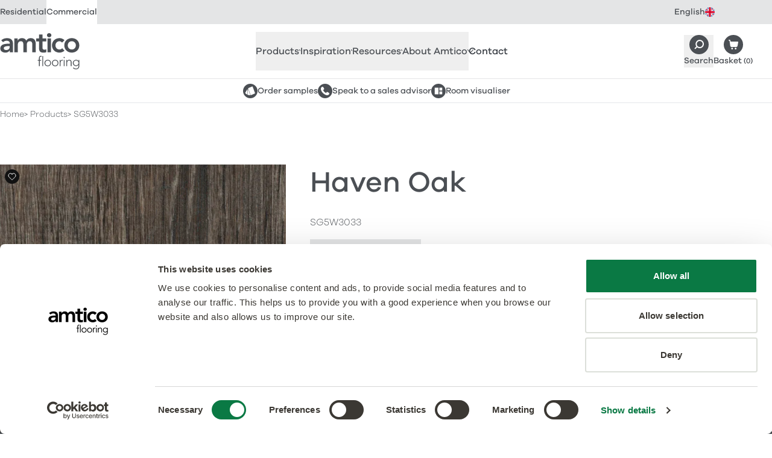

--- FILE ---
content_type: text/html
request_url: https://www.amtico.com/commercial/products/SG5W3033/
body_size: 26634
content:
<!DOCTYPE html><html lang="en"> <head><meta charset="utf-8"><meta name="viewport" content="width=device-width, initial-scale=1"><link rel="preload" href="/assets/fonts/com/afcom-300.woff2" as="font" type="font/woff2" crossorigin><link rel="preload" href="/assets/fonts/com/afcom-500.woff2" as="font" type="font/woff2" crossorigin><link rel="preconnect" href="https://a.storyblok.com"><link rel="preconnect" href="https://consentcdn.cookiebot.com"><link rel="preconnect" href="https://www.googletagmanager.com"><style>/* @license /assets/fonts/com/license.txt */
@font-face {
  font-display: swap;
  font-family: 'afcom';
  font-style: normal;
  font-weight: 300;
  src: url('/assets/fonts/com/afcom-300.woff2') format('woff2');
}
@font-face {
  font-display: swap;
  font-family: 'afcom';
  font-style: italic;
  font-weight: 300;
  src: url('/assets/fonts/com/afcom-300-italic.woff2') format('woff2');
}
@font-face {
  font-display: swap;
  font-family: 'afcom';
  font-style: normal;
  font-weight: 500;
  src: url('/assets/fonts/com/afcom-500.woff2') format('woff2');
}
@font-face {
  font-display: swap;
  font-family: 'afcom';
  font-style: italic;
  font-weight: 500;
  src: url('/assets/fonts/com/afcom-500-italic.woff2') format('woff2');
}
html {
  font-family: 'afcom';
  font-weight: 300;
}
</style><style>/* Commercial theme */
:root {
  /* TODO: consider inlining these into head so we can use afColours and afColoursCom */
  --grey-100: #fafafa;
  --grey-200: #f6f6f6;
  --grey-300: #ededee;
  --grey-400: #e4e5e6;
  --grey-500: #a5a7a9;
  --grey-600: #4b4f54;
  --grey-700: #363b42;
  --charcoal: #4b4f54;
  --charcoal-hover: #363b42;

  --body-color: var(--charcoal);
  --bg: var(--white);
  --fg: var(--body-color);
  --keyline: #dbdcdd;
  --box-bg: var(--grey-300);
  --box-fg: var(--body-color);
  --accent: var(--charcoal);
  --accent-hover: var(--charcoal-hover);
  --border-colour: var(--grey-400);

  --heading-family: 'afcom', ui-sans-serif, system-ui, sans-serif;
  --heading-weight: 500;
  --heading-bold-weight: 500;
  --body-family: 'afcom', ui-sans-serif, system-ui, sans-serif;
  --body-weight: 300;
  --body-bold-weight: 500;

  /* links - √ new colours */
  --link-weight: 500;
  --link-fg: var(--charcoal);
  --link-fg-hover: var(--charcoal-hover);
  --link-dark-fg: var(--charcoal);
  --link-dark-fg-hover: var(--charcoal-hover);
  --link-light-fg: var(--white);
  --link-light-fg-hover: var(--grey-300);
  --link-accent-fg: var(--accent);
  --link-accent-fg-hover: var(--accent-hover);

  /* buttons */
  --button-family: var(--body-family);
  --button-weight: 500;
  --button-padding: calc(0.75em - 1px) calc(2.175em - 1px);
  --button-sm-padding: calc(0.325em - 1px) calc(1.25em - 1px);
  --button-bg: var(--charcoal);
  --button-bg-hover: var(--charcoal-hover);
  --button-border: var(--charcoal);
  --button-border-hover: var(--charcoal-hover);
  --button-fg: var(--white);
  --button-fg-hover: var(--white);
  --button-secondary-bg: var(--white);
  --button-secondary-bg-hover: var(--grey-200);
  --button-secondary-border: var(--charcoal);
  --button-secondary-border-hover: var(--grey-200);
  --button-secondary-fg: var(--charcoal);
  --button-secondary-fg-hover: var(--charcoal-hover);
  --button-details-bg: var(--grey-200);
  --button-details-bg-hover: var(--grey-300);
  --button-details-border: var(--grey-200);
  --button-details-border-hover: var(--grey-300);
  --button-details-fg: var(--charcoal);
  --button-details-fg-hover: var(--charcoal-hover);
  --button-link-padding: calc(0.75em - 1px) 0.5px;
  --button-outline-bg: var(--white);
  --button-outline-bg-hover: var(--charcoal-hover);
  --button-outline-border: var(--charcoal);
  --button-outline-border-hover: var(--charcoal-hover);
  --button-outline-fg: var(--charcoal);
  --button-outline-fg-hover: var(--white);

  /* Topbar - √ new colours */
  --topbar-bg: var(--grey-400);
  --topbar-fg: var(--charcoal);
  --topbar-bg-active: var(--white);
  --topbar-fg-active: var(--charcoal);
  --topbar-link-bg-hover: var(--grey-200);
  --topbar-link-fg-hover: var(--charcoal-hover);

  /* LanguageSelector - √ new colours */
  --languageselector-button-bg: var(--topbar-bg);
  --languageselector-button-fg: var(--topbar-fg);
  --languageselector-button-bg-hover: var(--topbar-link-bg-hover);
  --languageselector-button-fg-hover: var(--topbar-link-fg-hover);
  --languageselector-button-bg-active: var(--topbar-bg-active);
  --languageselector-button-fg-active: var(--topbar-fg-active);

  /* Header */
  /* TODO: check theme colours and styles */
  --header-bc: var(--grey-400);
  --header-branding-link-fg: var(--grey-600);
  --header-branding-link-fg-hover: var(--grey-700);
  --header-button-fg: var(--charcoal);
  --header-button-fg-hover: var(--charcoal-hover);

  /* QuickLinks */
  /* TODO: check theme colours and styles */
  --quicklinks-bc: var(--header-bc);
  --quicklinks-button-bg: var(--charcoal);
  --quicklinks-button-fg: var(--charcoal);
  --quicklinks-button-bg-hover: var(--charcoal-hover);
  --quicklinks-button-fg-hover: var(--charcoal-hover);

  /* ArticlesListing - √ new colours */
  --articleslisting-filter-bc-active: var(--grey-700);
  --articleslisting-filter-bg-active: var(--white);
  --articleslisting-filter-fg-active: var(--grey-700);

  /* Table - √ new colours */
  --table-head-bg: var(--grey-300);
  --table-body-bg: var(--grey-200);

  /* BlockCardsItem - √ new colours */
  --blockcardsitem-bc: var(--grey-300);

  /* Collection Label */
  --collectionlabel-bg: var(--grey-400);
  --collectionlabel-bc: var(--grey-400);
  --collectionlabel-fg: var(--grey-700);
  --collectionlabel-padding: calc(0.325em - 1px) calc(0.5em - 1px) calc(0.25em - 1px);

  /* ImageReveal - √ new colours */
  --imagereveal-toggles-bc: var(--grey-500);
  --imagereveal-toggles-bg: var(--white);
  --imagereveal-toggle-bc: var(--white);
  --imagereveal-toggle-bg: var(--white);
  --imagereveal-toggle-fg: var(--grey-600);
  --imagereveal-toggle-bc-hover: var(--grey-400);
  --imagereveal-toggle-bg-hover: var(--grey-400);
  --imagereveal-toggle-fg-hover: var(--grey-700);
  --imagereveal-toggle-bc-active: var(--grey-700);
  --imagereveal-toggle-bg-active: var(--grey-600);
  --imagereveal-toggle-fg-active: var(--white);

  /* Tabs - √ new colours */
  --tabs-tab-bg: var(--grey-300);
  --tabs-tab-fg: var(--grey-600);
  --tabs-tab-bg-hover: var(--grey-400);
  --tabs-tab-fg-hover: var(--grey-700);
  --tabs-tab-bg-active: var(--white);
  --tabs-tab-fg-active: var(--grey-700);

  /* BasketSteps - √ new colours */
  --basketsteps-item-bg: var(--grey-500);
  --basketsteps-item-fg: var(--white);
  --basketsteps-item-bg-active: var(--grey-700);
  --basketsteps-item-fg-active: var(--white);

  /* Product Detail - √ new colours */
  --productmedia-bc: var(--grey-300);
  --productspecification-bc: var(--grey-300);

  /* Loved Item */
  --loveditem-bg: var(--black);
  --loveditem-bg-active: var(--success);

  /* Technical Documents */
  --technicaldocuments-tab-border-active: var(--charcoal);
  --technicaldocuments-row-border-colour: var(--grey-400);
  --technicaldocuments-row-button-bg: var(--charcoal);
  --technicaldocuments-row-button-bg-hover: var(--grey-500);
  --technicaldocuments-row-button-border: var(--charcoal);
  --technicaldocuments-row-button-border-hover: var(--grey-500);
  --technicaldocuments-row-button-fg: var(--white);
  --technicaldocuments-row-button-fg-hover: var(--white);
}
</style><style>
      [x-cloak] {
        display: none !important;
      }
    </style><title>Haven Oak: Slip resistant LVT Safety Flooring from the Amtico Spacia Collection</title><link rel="canonical" href="https://www.amtico.com/commercial/products/sg5w3033/"><meta name="description" content="Classic, but with a contemporary rustic style in black and brown tones, Haven Oak is a versatile choice for any interior."><meta name="robots" content="index, follow"><meta property="og:title" content="Haven Oak: Slip resistant LVT Safety Flooring from the Amtico Spacia Collection"><meta property="og:type" content="article"><meta property="og:image" content="https://media.amtico.com/image/upload/c_thumb,g_center,w_1200,h_630,f_auto/v1748438840/PIM/Products/SG5W3033%20-%20Haven%20Oak/sg5w3033-swatch-1.jpg"><meta property="og:url" content="https://www.amtico.com/commercial/products/sg5w3033/"><meta property="og:description" content="Classic, but with a contemporary rustic style in black and brown tones, Haven Oak is a versatile choice for any interior."><meta name="twitter:title" content="Haven Oak: Slip resistant LVT Safety Flooring from the Amtico Spacia Collection"><meta name="twitter:image" content="https://media.amtico.com/image/upload/c_thumb,g_center,w_1200,h_630,f_auto/v1748438840/PIM/Products/SG5W3033%20-%20Haven%20Oak/sg5w3033-swatch-1.jpg"><meta name="twitter:description" content="Classic, but with a contemporary rustic style in black and brown tones, Haven Oak is a versatile choice for any interior."><script type="module" src="/_astro/HeadAlpine.astro_astro_type_script_index_0_lang.Br7fgkZK.js"></script><script>(function(){const locale = "en";
const audience = "com";
const localeAudience = "en_com";
window.dataLayer=window.dataLayer||[];window.dataLayer.push({page:{'audience':audience,'lang':locale,'site':localeAudience}});})();</script> <script>
  (function (w, d, s, l, i) {
    w[l] = w[l] || [];
    w[l].push({ 'gtm.start': new Date().getTime(), event: 'gtm.js' });
    var f = d.getElementsByTagName(s)[0],
      j = d.createElement(s),
      dl = l != 'dataLayer' ? '&l=' + l : '';
    j.defer = true;
    j.src = 'https://www.googletagmanager.com/gtm.js?id=' + i + dl;
    f.parentNode.insertBefore(j, f);
  })(window, document, 'script', 'dataLayer', 'GTM-P6PKK3TJ');
</script><link rel="stylesheet" href="/_astro/_slug_.Cxd3ZGWe.css">
<link rel="stylesheet" href="/_astro/_slug_.BYJiCq9e.css">
<link rel="stylesheet" href="/_astro/_slug_.BkOGvcbe.css"></head> <body>   <aside class="af-topbar h-topbar text-12 md:h-topbar-md md:text-14"> <div class="flex items-center justify-between afw-container"> <ul class="flex items-center" role="list"> <li> <a class="af-topbar-link afu-transition-colors h-topbar md:h-topbar-md" href="/"> Residential </a> </li><li> <a class="af-topbar-link afu-transition-colors h-topbar md:h-topbar-md af-topbar-link--active" href="/commercial/"> Commercial </a> </li> </ul> <div class="af-languageselector ml-auto" x-data x-popover> <button class="af-languageselector-button afu-transition-colors h-topbar md:h-topbar-md" type="button" x-bind:class="$popover.isOpen && 'af-languageselector-button--active'" x-popover:button> <span>English</span> <img aria-hidden="true" alt="" class="h-4 w-4" height="16" loading="lazy" src="/assets/images/icons/topbar/en.svg" width="16"> </button> <div class="af-languageselector-popover top-topbar md:top-topbar-md" x-popover:panel x-cloak x-transition.origin.top> <a class="af-languageselector-link afu-transition-colors" href="/de/"> Deutsch <img aria-hidden="true" alt="" class="h-4 w-4" height="16" loading="lazy" src="/assets/images/icons/topbar/de.svg" width="16"> </a><a class="af-languageselector-link afu-transition-colors" href="/"> English <img aria-hidden="true" alt="" class="h-4 w-4" height="16" loading="lazy" src="/assets/images/icons/topbar/en.svg" width="16"> </a><a class="af-languageselector-link afu-transition-colors" href="/es/"> Español <img aria-hidden="true" alt="" class="h-4 w-4" height="16" loading="lazy" src="/assets/images/icons/topbar/es.svg" width="16"> </a><a class="af-languageselector-link afu-transition-colors" href="/fr/"> Français <img aria-hidden="true" alt="" class="h-4 w-4" height="16" loading="lazy" src="/assets/images/icons/topbar/fr.svg" width="16"> </a><a class="af-languageselector-link afu-transition-colors" href="/nl/"> Nederlands <img aria-hidden="true" alt="" class="h-4 w-4" height="16" loading="lazy" src="/assets/images/icons/topbar/nl.svg" width="16"> </a><a class="af-languageselector-link afu-transition-colors" href="/sv/"> Svenska <img aria-hidden="true" alt="" class="h-4 w-4" height="16" loading="lazy" src="/assets/images/icons/topbar/sv.svg" width="16"> </a><a class="af-languageselector-link afu-transition-colors" href="https://www.mannington.com/"> USA <img aria-hidden="true" alt="" class="h-4 w-4" height="16" loading="lazy" src="/assets/images/icons/topbar/us.svg" width="16"> </a> </div> </div>  </div> </aside>  <header x-data="afHeader" x-on:resize.window.debounce="checkViewportSize()" x-on:click.outside="closeMenu()" class="af-header border-b bg-white" x-trap="menuOpen"> <div class="flex flex-wrap items-center justify-between afw-container"> <div class="order-1 flex h-header items-center py-xs lg:h-header-lg"> <a aria-label="Go to the Amtico homepage" class="af-header-branding-link afu-transition-colors" href="/commercial/"> <span class="sr-only">Amtico Flooring</span>  <svg aria-hidden="true" class="h-auto w-[88px] mm:w-[104px] lg:w-[132px]" fill="currentColor" height="40" viewBox="0 0 132 60" width="88"><path d="M77.845 3.428c0 1.817 1.521 3.427 3.618 3.427s3.722-1.477 3.722-3.427S83.56 0 81.463 0s-3.618 1.625-3.618 3.428ZM119.05 27.14c4.194 0 6.72-3.295 6.72-6.87 0-3.576-2.526-6.87-6.72-6.87s-6.72 3.294-6.72 6.87c0 3.575 2.526 6.87 6.72 6.87Zm0-18.882c6.912 0 12.45 4.817 12.45 12.012s-5.523 12.027-12.45 12.027S106.6 27.48 106.6 20.27c0-7.21 5.523-12.012 12.45-12.012Zm-16.054 7.446c-1.329-1.388-2.806-2.29-4.342-2.29-4.194 0-6.72 3.295-6.72 6.87 0 3.576 2.526 6.87 6.72 6.87 1.758 0 3.382-.767 4.431-2.142l3.81 4.108c-2.333 2.334-6.247 3.191-8.256 3.191-6.911 0-12.45-4.816-12.45-12.026S91.713 8.274 98.64 8.274c2.91 0 6.1 1.049 8.3 3.487l-3.958 3.96.015-.016Zm-24.339-6.87h5.73v22.901h-5.73v-22.9ZM59.93 13.696v-4.86h4.726V2.2h5.73v6.634h6.292v4.861h-6.292v10.017c0 2.29.665 3.724 3.19 3.724 1.005 0 2.378-.193 3.102-.71v4.817c-1.196.576-3.19.768-4.534.768-6.055 0-7.488-2.718-7.488-8.111V13.71H59.93v-.015Zm-36.125-4.86h5.435v3.575h.104c1.004-2.143 3.19-4.152 7.015-4.152 3.53 0 5.967 1.374 7.148 4.24 1.669-2.91 4.106-4.24 7.532-4.24 6.1 0 8.241 4.344 8.241 9.825v13.637h-5.73V18.75c0-2.866-.857-5.348-4.239-5.348-3.574 0-4.903 2.955-4.903 5.91v12.395h-5.73V18.07c0-2.821-1.137-4.668-3.914-4.668-3.766 0-5.243 2.762-5.243 5.82v12.5h-5.73V8.835h.014Zm-7.797 12.646H14.81c-3.146 0-8.58.237-8.58 3.532 0 2.098 2.14 2.999 4.002 2.999 3.914 0 5.774-2.054 5.774-5.245v-1.286Zm.34 7.107h-.149c-1.624 2.57-4.297 3.723-7.34 3.723-4.238 0-8.344-2.334-8.344-6.87 0-7.446 8.684-7.963 14.4-7.963h1.432v-.621c0-2.807-2.2-4.285-5.243-4.285-2.378 0-4.578.96-6.1 2.379l-2.997-3c2.525-2.57 6.1-3.663 9.732-3.663 9.777 0 9.777 7.062 9.777 10.298V31.75h-5.154v-3.147l-.015-.015ZM130.215 49.45a3.78 3.78 0 0 0-.325-1.58 4.092 4.092 0 0 0-.856-1.286 3.926 3.926 0 0 0-1.285-.856 4.033 4.033 0 0 0-1.581-.325c-.561 0-1.092.103-1.58.325a4.357 4.357 0 0 0-1.285.856c-.354.37-.65.784-.856 1.286a3.78 3.78 0 0 0-.325 1.58c0 .562.103 1.094.325 1.582.206.487.502.916.856 1.285.355.355.783.65 1.285.857a3.785 3.785 0 0 0 1.58.325 3.78 3.78 0 0 0 1.581-.325 4.27 4.27 0 0 0 1.285-.857c.354-.354.649-.783.856-1.285a4.03 4.03 0 0 0 .325-1.581Zm1.285 4.581c0 1.27-.177 2.29-.546 3.073-.37.783-.827 1.389-1.389 1.817a4.642 4.642 0 0 1-1.787.857 7.687 7.687 0 0 1-1.728.222 7.478 7.478 0 0 1-1.521-.148 7.026 7.026 0 0 1-1.403-.414 5.685 5.685 0 0 1-1.211-.68 5.51 5.51 0 0 1-.945-.9l1.034-.975a4.226 4.226 0 0 0 1.772 1.462 5.58 5.58 0 0 0 2.26.473c.679 0 1.255-.089 1.713-.266a3.68 3.68 0 0 0 1.152-.694 3.63 3.63 0 0 0 .709-.946c.162-.34.295-.694.369-1.034a6.46 6.46 0 0 0 .148-.99c0-.31.014-.561.014-.754v-1.418h-.044a4.035 4.035 0 0 1-1.566 1.463c-.649.354-1.432.532-2.318.532a5.408 5.408 0 0 1-2.127-.414 5.785 5.785 0 0 1-1.743-1.123 5.31 5.31 0 0 1-1.166-1.67 4.757 4.757 0 0 1-.429-2.038c0-.724.148-1.404.429-2.04a5.247 5.247 0 0 1 1.166-1.654c.488-.473 1.078-.842 1.743-1.123a5.406 5.406 0 0 1 2.127-.414c.886 0 1.654.178 2.318.532a4.14 4.14 0 0 1 1.566 1.463h.044v-1.729h1.329v9.56l.03-.03Zm-21.548-6.678c0-.192 0-.429-.029-.695 0-.265-.03-.546-.03-.827 0-.28-.015-.547-.029-.783-.015-.236-.03-.429-.03-.562h1.329c.015.385.03.754.03 1.109 0 .354.029.59.059.68h.059c.266-.562.709-1.05 1.329-1.449.62-.413 1.344-.605 2.171-.605.827 0 1.448.118 1.95.369s.901.576 1.181.99c.296.399.488.872.591 1.404.118.531.162 1.078.162 1.64v6.087h-1.329v-6.014c0-.413-.029-.812-.118-1.211a3.428 3.428 0 0 0-.384-1.05 1.944 1.944 0 0 0-.768-.738c-.325-.177-.768-.28-1.3-.28a3.84 3.84 0 0 0-1.373.25 2.836 2.836 0 0 0-1.123.769c-.31.34-.561.783-.753 1.3-.177.517-.28 1.138-.28 1.847v5.112h-1.33v-7.343h.015Zm-4.179-2.881h1.329v10.224h-1.329V44.472Zm-.325-4.049a.957.957 0 0 1 .989-.99.957.957 0 0 1 .99.99c0 .281-.104.518-.281.71a.957.957 0 0 1-.709.28.958.958 0 0 1-.989-.99Zm-6.484 6.93c0-.192 0-.429-.015-.695-.014-.265-.03-.546-.03-.827 0-.28-.014-.547-.029-.783-.014-.236-.014-.429-.014-.562h1.329c.015.385.029.754.029 1.109 0 .354.03.59.059.68a4.496 4.496 0 0 1 1.3-1.478c.532-.384 1.182-.576 1.95-.576.132 0 .265 0 .384.03.118.029.251.043.383.073l-.147 1.3a1.64 1.64 0 0 0-.502-.089c-.576 0-1.078.09-1.492.281a2.712 2.712 0 0 0-1.034.768 3.38 3.38 0 0 0-.605 1.138 4.81 4.81 0 0 0-.207 1.404v5.57h-1.33v-7.343h-.029Zm-11.55 2.23c0 .577.09 1.124.282 1.626.177.502.457.946.812 1.33.354.37.782.68 1.285.901.502.222 1.063.325 1.683.325.62 0 1.182-.103 1.684-.325a3.823 3.823 0 0 0 2.097-2.231 4.88 4.88 0 0 0 .28-1.625 4.53 4.53 0 0 0-.28-1.625 3.843 3.843 0 0 0-.812-1.33 4.028 4.028 0 0 0-1.285-.901c-.502-.222-1.063-.325-1.684-.325-.62 0-1.181.118-1.683.325a3.81 3.81 0 0 0-1.285.9 3.79 3.79 0 0 0-.812 1.33 4.877 4.877 0 0 0-.281 1.626Zm-1.328 0c0-.782.133-1.506.398-2.156a5.127 5.127 0 0 1 1.108-1.7 5.014 5.014 0 0 1 1.698-1.122 5.792 5.792 0 0 1 2.172-.4c.782 0 1.491.134 2.156.4.65.266 1.226.635 1.698 1.123a5.324 5.324 0 0 1 1.123 1.699c.265.65.398 1.374.398 2.157 0 .783-.133 1.507-.398 2.157a4.945 4.945 0 0 1-1.123 1.699 5.32 5.32 0 0 1-1.698 1.123 5.715 5.715 0 0 1-2.156.399 5.792 5.792 0 0 1-2.172-.4 4.806 4.806 0 0 1-1.698-1.122 5.127 5.127 0 0 1-1.108-1.7 5.676 5.676 0 0 1-.398-2.156Zm-10.974 0c0 .577.089 1.124.281 1.626.177.502.458.946.812 1.33.355.37.783.68 1.285.901.502.222 1.064.325 1.684.325.62 0 1.181-.103 1.683-.325.503-.222.93-.517 1.285-.901.355-.37.62-.813.813-1.33a4.88 4.88 0 0 0 .28-1.625 4.53 4.53 0 0 0-.28-1.625 3.84 3.84 0 0 0-.813-1.33 4.028 4.028 0 0 0-1.285-.901c-.502-.222-1.063-.325-1.683-.325-.62 0-1.182.118-1.684.325a3.82 3.82 0 0 0-2.097 2.23 4.877 4.877 0 0 0-.28 1.626Zm-1.329 0c0-.782.133-1.506.399-2.156a5.127 5.127 0 0 1 1.108-1.7 5.015 5.015 0 0 1 1.698-1.122 5.791 5.791 0 0 1 2.171-.4c.783 0 1.506.134 2.156.4.65.266 1.226.635 1.699 1.123a5.322 5.322 0 0 1 1.122 1.699c.266.65.399 1.374.399 2.157 0 .783-.133 1.507-.399 2.157a4.945 4.945 0 0 1-1.122 1.699 5.32 5.32 0 0 1-1.699 1.123c-.65.266-1.373.399-2.156.399a5.791 5.791 0 0 1-2.17-.4 4.807 4.807 0 0 1-1.7-1.122 5.127 5.127 0 0 1-1.107-1.7c-.266-.65-.399-1.373-.399-2.156ZM70.24 37.972h1.329v16.725h-1.33V37.97Zm-5.642 7.697H62.47v-1.196h2.127v-3.34c0-.664.103-1.21.295-1.654.207-.428.443-.783.739-1.05a2.46 2.46 0 0 1 .99-.56 3.272 3.272 0 0 1 1.033-.163c.62 0 1.123.089 1.521.266l-.266 1.152c-.295-.147-.694-.221-1.196-.221-1.196 0-1.787.901-1.787 2.718v2.852h2.393v1.196h-2.393v9.028h-1.329v-9.028Z" fill="currentColour"></path></svg> </a> </div>  <nav class="af-nav" id="HeaderNav" x-bind:class="menuOpen ? '!block' : 'hidden lg:!block'"> <ul class="af-nav-list" role="list">  <li>   <button x-on:click.prevent="toggleSection('products')" class="af-nav-link af-nav-link--level1 afu-transition-colors" x-bind:class="activeSections.includes('products') ? 'af-nav-link--level1--active' : 'text-af-grey-600'" x-bind:aria-expanded="activeSections.includes('products')" aria-controls="HeaderNavProducts"> Products  <svg aria-hidden="true" class="af-nav-link-icon" fill="none" height="10" stroke="currentColor" viewBox="0 0 18 10" width="18" xmlns="http://www.w3.org/2000/svg"> <path stroke-linecap="round" stroke-linejoin="round" stroke-width="2" d="M17 1 9 9 1 1"></path> </svg> </button> <div id="HeaderNavProducts" x-show="activeSections.includes('products')" x-cloak class="af-headernav-panel"> <div class="af-headernav-columns">  <div class="af-headernav-column"> <a class="af-nav-link af-nav-link--level2 afu-transition-colors" href="/commercial/products/"> All Commercial Flooring <div class="af-nav-link-media"> <img class="af-nav-link-media-img" alt="All Commercial Flooring" height="224" loading="lazy" src="https://media.amtico.com/image/upload/c_thumb,g_center,w_224,h_224,f_auto/v1713958082/UK%20Commercial/Homepage/Navigation/commercial-flooring-products_wh_224x224.jpg" width="224"> </div> </a> </div>  <div class="af-headernav-column"> <a class="af-nav-link af-nav-link--level2 afu-transition-colors" href="/commercial/products/"> All Products </a><a class="af-nav-link af-nav-link--level2 afu-transition-colors" href="/commercial/collections/"> Collections </a><ul role="list"> <li> <a class="af-nav-link af-nav-link--level3 afu-transition-colors" href="/commercial/collections/amtico-signature/"> Signature </a> </li><li> <a class="af-nav-link af-nav-link--level3 afu-transition-colors" href="/commercial/collections/amtico-decor/"> Décor </a> </li><li> <a class="af-nav-link af-nav-link--level3 afu-transition-colors" href="/commercial/collections/amtico-form/"> Form </a> </li><li> <a class="af-nav-link af-nav-link--level3 afu-transition-colors" href="/commercial/collections/amtico-spacia/"> Spacia </a> </li><li> <a class="af-nav-link af-nav-link--level3 afu-transition-colors" href="/commercial/collections/amtico-first/"> First </a> </li><li> <a class="af-nav-link af-nav-link--level3 afu-transition-colors" href="/commercial/collections/amtico-access/"> Access </a> </li><li> <a class="af-nav-link af-nav-link--level3 afu-transition-colors" href="/commercial/collections/amtico-click-smart/"> Click Smart </a> </li><li> <a class="af-nav-link af-nav-link--level3 afu-transition-colors" href="/commercial/collections/amtico-marine/"> Marine </a> </li> </ul> <a class="af-nav-link af-nav-link--level2 afu-transition-colors" href="/commercial/collections/product-enhancements/"> Enhancements </a><ul role="list"> <li> <a class="af-nav-link af-nav-link--level3 afu-transition-colors" href="/commercial/collections/amtico-acoustic/"> Acoustic </a> </li><li> <a class="af-nav-link af-nav-link--level3 afu-transition-colors" href="/commercial/collections/safety-flooring/"> Safety </a> </li><li> <a class="af-nav-link af-nav-link--level3 afu-transition-colors" href="https://www.amtico.com/commercial/collections/amtico-bio/"> Amtico Bio </a> </li> </ul>  </div>  <div class="af-headernav-column"> <a class="af-nav-link af-nav-link--level2 afu-transition-colors" href="/commercial/design-types/"> All Designs </a><ul role="list"> <li> <a class="af-nav-link af-nav-link--level3 afu-transition-colors" href="/commercial/products/?material_effect=Wood"> Woods </a> </li><li> <a class="af-nav-link af-nav-link--level3 afu-transition-colors" href="/commercial/products/?material_effect=Stone"> Stones </a> </li><li> <a class="af-nav-link af-nav-link--level3 afu-transition-colors" href="/commercial/products/?material_effect=Abstract"> Abstracts </a> </li> </ul> <a class="af-nav-link af-nav-link--level2 afu-transition-colors" href="/commercial/laying-patterns/"> All Laying Patterns </a><ul role="list"> <li> <a class="af-nav-link af-nav-link--level3 afu-transition-colors" href="/commercial/laying-patterns/designers-choice/"> Designers&#39; Choice </a> </li><li> <a class="af-nav-link af-nav-link--level3 afu-transition-colors" href="/commercial/collections/bespoke/"> Bespoke </a> </li><li> <a class="af-nav-link af-nav-link--level3 afu-transition-colors" href="/commercial/laying-patterns/simple-patterns/"> Simple Patterns </a> </li> </ul> <a class="af-nav-link af-nav-link--level2 afu-transition-colors" href="/commercial/stripping-motifs-and-borders/"> Stripping, Motifs and Borders </a><a class="af-nav-link af-nav-link--level2 afu-transition-colors" href="/commercial/collections/entrance-matting/"> Entrance Matting </a> </div>  </div> </div>  </li>  <li>   <button x-on:click.prevent="toggleSection('inspiration')" class="af-nav-link af-nav-link--level1 afu-transition-colors" x-bind:class="activeSections.includes('inspiration') ? 'af-nav-link--level1--active' : 'text-af-grey-600'" x-bind:aria-expanded="activeSections.includes('inspiration')" aria-controls="HeaderNavInspiration"> Inspiration  <svg aria-hidden="true" class="af-nav-link-icon" fill="none" height="10" stroke="currentColor" viewBox="0 0 18 10" width="18" xmlns="http://www.w3.org/2000/svg"> <path stroke-linecap="round" stroke-linejoin="round" stroke-width="2" d="M17 1 9 9 1 1"></path> </svg> </button> <div id="HeaderNavInspiration" x-show="activeSections.includes('inspiration')" x-cloak class="af-headernav-panel"> <div class="af-headernav-columns">  <div class="af-headernav-column"> <a class="af-nav-link af-nav-link--level2 afu-transition-colors" href="/commercial/articles/"> Be Inspired </a><ul role="list"> <li> <a class="af-nav-link af-nav-link--level3 afu-transition-colors" href="/commercial/articles/?tag=projects"> Our Case Studies </a> </li><li> <a class="af-nav-link af-nav-link--level3 afu-transition-colors" href="/commercial/articles/"> All Inspiration Articles </a> </li><li> <a class="af-nav-link af-nav-link--level3 afu-transition-colors" href="/commercial/sectors/"> Sectors </a> </li> </ul> <a class="af-nav-link af-nav-link--level2 afu-transition-colors" href="https://amtico-commercial.esignserver2.com/gallery.do" target="_blank"> Design Resources </a><ul role="list"> <li> <a class="af-nav-link af-nav-link--level3 afu-transition-colors" href="https://amtico-commercial.esignserver2.com/gallery.do" target="_blank"> Room Visualiser </a> </li><li> <a class="af-nav-link af-nav-link--level3 afu-transition-colors" href="/commercial/brochures/"> Brochures </a> </li><li> <a class="af-nav-link af-nav-link--level3 afu-transition-colors" href="/commercial/collections/bespoke/"> Bespoke Services </a> </li> </ul>  </div>  <div class="af-headernav-column"> <a class="af-nav-link af-nav-link--level2 afu-transition-colors" href="/commercial/articles/?tag=projects"> Our Projects <div class="af-nav-link-media"> <img class="af-nav-link-media-img" alt="Our Projects" height="224" loading="lazy" src="https://media.amtico.com/image/upload/c_thumb,g_center,w_224,h_224,f_auto/v1713958840/UK%20Commercial/Homepage/Navigation/projects_wh_448x448.jpg" width="224"> </div> </a> </div>  <div class="af-headernav-column"> <a class="af-nav-link af-nav-link--level2 afu-transition-colors" href="https://amtico-commercial.esignserver2.com/gallery.do" target="_blank"> Create your own floor <div class="af-nav-link-media"> <img class="af-nav-link-media-img" alt="Create your own floor" height="224" loading="lazy" src="https://media.amtico.com/image/upload/c_thumb,g_center,w_224,h_224,f_auto/v1713958850/UK%20Commercial/Homepage/Navigation/visualiser_comm_updated_wh_448x448.jpg" width="224"> </div> </a> </div>  </div> </div>  </li>  <li>   <button x-on:click.prevent="toggleSection('resources')" class="af-nav-link af-nav-link--level1 afu-transition-colors" x-bind:class="activeSections.includes('resources') ? 'af-nav-link--level1--active' : 'text-af-grey-600'" x-bind:aria-expanded="activeSections.includes('resources')" aria-controls="HeaderNavResources"> Resources  <svg aria-hidden="true" class="af-nav-link-icon" fill="none" height="10" stroke="currentColor" viewBox="0 0 18 10" width="18" xmlns="http://www.w3.org/2000/svg"> <path stroke-linecap="round" stroke-linejoin="round" stroke-width="2" d="M17 1 9 9 1 1"></path> </svg> </button> <div id="HeaderNavResources" x-show="activeSections.includes('resources')" x-cloak class="af-headernav-panel"> <div class="af-headernav-columns">  <div class="af-headernav-column"> <a class="af-nav-link af-nav-link--level2 afu-transition-colors" href="/commercial/brochures/"> Brochures </a><a class="af-nav-link af-nav-link--level2 afu-transition-colors" href="/commercial/technical/"> Technical Information </a><a class="af-nav-link af-nav-link--level2 afu-transition-colors" href="/commercial/warranty-information/"> Commercial Warranties </a><a class="af-nav-link af-nav-link--level2 afu-transition-colors" href="/commercial/faq/"> FAQs </a><a class="af-nav-link af-nav-link--level2 afu-transition-colors" href="/commercial/videos/"> Video Hub </a><a class="af-nav-link af-nav-link--level2 afu-transition-colors" href="/commercial/cpd/"> CPD Courses </a> </div>  <div class="af-headernav-column"> <a class="af-nav-link af-nav-link--level2 afu-transition-colors" href="https://amtico-commercial.b3dservice.de/?locale=en&interior=amtico_22685-Reception&sc=parallel,Amtico-Logo"> Room Visualiser <div class="af-nav-link-media"> <img class="af-nav-link-media-img" alt="Room Visualiser" height="224" loading="lazy" src="https://media.amtico.com/image/upload/c_thumb,g_center,w_224,h_224,f_auto/v1713958850/UK%20Commercial/Homepage/Navigation/visualiser_comm_updated_wh_448x448.jpg" width="224"> </div> </a> </div>  <div class="af-headernav-column"> <a class="af-nav-link af-nav-link--level2 afu-transition-colors" href="/commercial/technical/"> Product Specifications <div class="af-nav-link-media"> <img class="af-nav-link-media-img" alt="Product Specifications" height="224" loading="lazy" src="https://media.amtico.com/image/upload/c_thumb,g_center,w_224,h_224,f_auto/v1746174742/UK%20Commercial/Homepage/Navigation/Amtico-technical-information.jpg" width="224"> </div> </a> </div>  </div> </div>  </li>  <li>   <button x-on:click.prevent="toggleSection('aboutamtico')" class="af-nav-link af-nav-link--level1 afu-transition-colors" x-bind:class="activeSections.includes('aboutamtico') ? 'af-nav-link--level1--active' : 'text-af-grey-600'" x-bind:aria-expanded="activeSections.includes('aboutamtico')" aria-controls="HeaderNavAboutAmtico"> About Amtico  <svg aria-hidden="true" class="af-nav-link-icon" fill="none" height="10" stroke="currentColor" viewBox="0 0 18 10" width="18" xmlns="http://www.w3.org/2000/svg"> <path stroke-linecap="round" stroke-linejoin="round" stroke-width="2" d="M17 1 9 9 1 1"></path> </svg> </button> <div id="HeaderNavAboutAmtico" x-show="activeSections.includes('aboutamtico')" x-cloak class="af-headernav-panel"> <div class="af-headernav-columns">  <div class="af-headernav-column"> <a class="af-nav-link af-nav-link--level2 afu-transition-colors" href="/commercial/why-amtico/"> About Amtico </a><ul role="list"> <li> <a class="af-nav-link af-nav-link--level3 afu-transition-colors" href="/commercial/why-amtico/our-history/"> Our Story </a> </li><li> <a class="af-nav-link af-nav-link--level3 afu-transition-colors" href="/commercial/why-amtico/"> Why Amtico </a> </li><li> <a class="af-nav-link af-nav-link--level3 afu-transition-colors" href="/commercial/news/"> Company News </a> </li> </ul>  </div>  <div class="af-headernav-column"> <a class="af-nav-link af-nav-link--level2 afu-transition-colors" href="/commercial/why-amtico/our-people/"> Our People <div class="af-nav-link-media"> <img class="af-nav-link-media-img" alt="Our People" height="224" loading="lazy" src="https://media.amtico.com/image/upload/c_thumb,g_center,w_224,h_224,f_auto/v1713958612/UK%20Commercial/Homepage/Navigation/amtico-design-process_wh_448x448.jpg" width="224"> </div> </a> </div>  <div class="af-headernav-column"> <a class="af-nav-link af-nav-link--level2 afu-transition-colors" href="/commercial/sustainability/"> Sustainability <div class="af-nav-link-media"> <img class="af-nav-link-media-img" alt="Sustainability" height="224" loading="lazy" src="https://media.amtico.com/image/upload/c_thumb,g_center,w_224,h_224,f_auto/v1741691638/UK%20Commercial/Homepage/Navigation/Amtico-Sustainability.jpg" width="224"> </div> </a> </div>  </div> </div>  </li>  <li> <a class="af-nav-link af-nav-link--level1 afu-transition-colors" href="/commercial/contact/"> Contact </a>  </li>  </ul> </nav>  <div class="order-2 flex h-header items-center gap-1 py-xs mm:gap-sm lg:order-3 lg:h-header-lg lg:gap-md"> <style>astro-island,astro-slot,astro-static-slot{display:contents}</style><script>(()=>{var l=(o,t)=>{let i=async()=>{await(await o())()},e=typeof t.value=="object"?t.value:void 0,s={timeout:e==null?void 0:e.timeout};"requestIdleCallback"in window?window.requestIdleCallback(i,s):setTimeout(i,s.timeout||200)};(self.Astro||(self.Astro={})).idle=l;window.dispatchEvent(new Event("astro:idle"));})();;(()=>{var A=Object.defineProperty;var g=(i,o,a)=>o in i?A(i,o,{enumerable:!0,configurable:!0,writable:!0,value:a}):i[o]=a;var d=(i,o,a)=>g(i,typeof o!="symbol"?o+"":o,a);{let i={0:t=>m(t),1:t=>a(t),2:t=>new RegExp(t),3:t=>new Date(t),4:t=>new Map(a(t)),5:t=>new Set(a(t)),6:t=>BigInt(t),7:t=>new URL(t),8:t=>new Uint8Array(t),9:t=>new Uint16Array(t),10:t=>new Uint32Array(t),11:t=>1/0*t},o=t=>{let[l,e]=t;return l in i?i[l](e):void 0},a=t=>t.map(o),m=t=>typeof t!="object"||t===null?t:Object.fromEntries(Object.entries(t).map(([l,e])=>[l,o(e)]));class y extends HTMLElement{constructor(){super(...arguments);d(this,"Component");d(this,"hydrator");d(this,"hydrate",async()=>{var b;if(!this.hydrator||!this.isConnected)return;let e=(b=this.parentElement)==null?void 0:b.closest("astro-island[ssr]");if(e){e.addEventListener("astro:hydrate",this.hydrate,{once:!0});return}let c=this.querySelectorAll("astro-slot"),n={},h=this.querySelectorAll("template[data-astro-template]");for(let r of h){let s=r.closest(this.tagName);s!=null&&s.isSameNode(this)&&(n[r.getAttribute("data-astro-template")||"default"]=r.innerHTML,r.remove())}for(let r of c){let s=r.closest(this.tagName);s!=null&&s.isSameNode(this)&&(n[r.getAttribute("name")||"default"]=r.innerHTML)}let p;try{p=this.hasAttribute("props")?m(JSON.parse(this.getAttribute("props"))):{}}catch(r){let s=this.getAttribute("component-url")||"<unknown>",v=this.getAttribute("component-export");throw v&&(s+=` (export ${v})`),console.error(`[hydrate] Error parsing props for component ${s}`,this.getAttribute("props"),r),r}let u;await this.hydrator(this)(this.Component,p,n,{client:this.getAttribute("client")}),this.removeAttribute("ssr"),this.dispatchEvent(new CustomEvent("astro:hydrate"))});d(this,"unmount",()=>{this.isConnected||this.dispatchEvent(new CustomEvent("astro:unmount"))})}disconnectedCallback(){document.removeEventListener("astro:after-swap",this.unmount),document.addEventListener("astro:after-swap",this.unmount,{once:!0})}connectedCallback(){if(!this.hasAttribute("await-children")||document.readyState==="interactive"||document.readyState==="complete")this.childrenConnectedCallback();else{let e=()=>{document.removeEventListener("DOMContentLoaded",e),c.disconnect(),this.childrenConnectedCallback()},c=new MutationObserver(()=>{var n;((n=this.lastChild)==null?void 0:n.nodeType)===Node.COMMENT_NODE&&this.lastChild.nodeValue==="astro:end"&&(this.lastChild.remove(),e())});c.observe(this,{childList:!0}),document.addEventListener("DOMContentLoaded",e)}}async childrenConnectedCallback(){let e=this.getAttribute("before-hydration-url");e&&await import(e),this.start()}async start(){let e=JSON.parse(this.getAttribute("opts")),c=this.getAttribute("client");if(Astro[c]===void 0){window.addEventListener(`astro:${c}`,()=>this.start(),{once:!0});return}try{await Astro[c](async()=>{let n=this.getAttribute("renderer-url"),[h,{default:p}]=await Promise.all([import(this.getAttribute("component-url")),n?import(n):()=>()=>{}]),u=this.getAttribute("component-export")||"default";if(!u.includes("."))this.Component=h[u];else{this.Component=h;for(let f of u.split("."))this.Component=this.Component[f]}return this.hydrator=p,this.hydrate},e,this)}catch(n){console.error(`[astro-island] Error hydrating ${this.getAttribute("component-url")}`,n)}}attributeChangedCallback(){this.hydrate()}}d(y,"observedAttributes",["props"]),customElements.get("astro-island")||customElements.define("astro-island",y)}})();</script> <astro-island uid="2t8QAA" component-url="/_astro/Search.ChuednWZ.js" component-export="default" renderer-url="/_astro/client.CWY0IrnN.js" props="{&quot;site&quot;:[0,{&quot;locale&quot;:[0,&quot;en&quot;],&quot;audience&quot;:[0,&quot;com&quot;],&quot;localeAudience&quot;:[0,&quot;en_com&quot;],&quot;label&quot;:[0,&quot;English&quot;],&quot;isActive&quot;:[0,true],&quot;isCommercial&quot;:[0,true],&quot;isExternal&quot;:[0,false],&quot;sbLanguage&quot;:[0,&quot;default&quot;],&quot;htmlLang&quot;:[0,&quot;en&quot;],&quot;showInAudienceSelector&quot;:[0,true],&quot;audienceSelectorLabel&quot;:[0,&quot;Commercial&quot;],&quot;audienceSelectorOrder&quot;:[0,2],&quot;showInLanguageSelector&quot;:[0,false],&quot;paths&quot;:[0,{&quot;sbContentPath&quot;:[0,&quot;en/commercial/&quot;],&quot;url&quot;:[0,&quot;/commercial/&quot;],&quot;home&quot;:[0,&quot;/commercial/&quot;],&quot;basket&quot;:[0,&quot;/commercial/basket/&quot;],&quot;products&quot;:[0,&quot;/commercial/products/&quot;]}]}]}" ssr="" client="idle" opts="{&quot;name&quot;:&quot;HeaderSearch&quot;,&quot;value&quot;:true}" await-children=""> <button aria-label="Search" class="af-header-action af-header-action--search afu-transition-colors" aria-expanded="false" aria-controls="Search"><span class="af-header-action-icon afu-transition-colors" data-svelte-h="svelte-1aoo5yt"> <svg aria-hidden="true" class="af-icon af-icon-header-search af-header-action-svg" fill="none" height="16" stroke="currentColor" viewBox="0 0 16 16" width="16" xmlns="http://www.w3.org/2000/svg"><path stroke-linecap="round" stroke-width="2" d="m1.072 15 3.19-3.254L1.072 15Zm8.082-1.928c-3.268 0-5.918-2.703-5.918-6.037C3.236 3.702 5.886 1 9.154 1c3.268 0 5.918 2.702 5.918 6.035 0 3.334-2.65 6.037-5.918 6.037Z"></path></svg></span> <span>Search</span></button> <!--astro:end--></astro-island> <astro-island uid="1Qwi4E" component-url="/_astro/HeaderBasket.SEmxOIGN.js" component-export="default" renderer-url="/_astro/client.CWY0IrnN.js" props="{&quot;site&quot;:[0,{&quot;locale&quot;:[0,&quot;en&quot;],&quot;audience&quot;:[0,&quot;com&quot;],&quot;localeAudience&quot;:[0,&quot;en_com&quot;],&quot;label&quot;:[0,&quot;English&quot;],&quot;isActive&quot;:[0,true],&quot;isCommercial&quot;:[0,true],&quot;isExternal&quot;:[0,false],&quot;sbLanguage&quot;:[0,&quot;default&quot;],&quot;htmlLang&quot;:[0,&quot;en&quot;],&quot;showInAudienceSelector&quot;:[0,true],&quot;audienceSelectorLabel&quot;:[0,&quot;Commercial&quot;],&quot;audienceSelectorOrder&quot;:[0,2],&quot;showInLanguageSelector&quot;:[0,false],&quot;paths&quot;:[0,{&quot;sbContentPath&quot;:[0,&quot;en/commercial/&quot;],&quot;url&quot;:[0,&quot;/commercial/&quot;],&quot;home&quot;:[0,&quot;/commercial/&quot;],&quot;basket&quot;:[0,&quot;/commercial/basket/&quot;],&quot;products&quot;:[0,&quot;/commercial/products/&quot;]}]}]}" ssr="" client="idle" opts="{&quot;name&quot;:&quot;HeaderBasket&quot;,&quot;value&quot;:true}" await-children=""><a class="af-header-action af-header-action--basket afu-transition-colors" href="/commercial/basket/"><span class="af-header-action-icon afu-transition-colors" data-svelte-h="svelte-1dhcvqc"> <svg aria-hidden="true" class="af-icon af-icon-header-basket af-header-action-svg" fill="currentColor" height="16" viewBox="0 0 16 16" width="16" xmlns="http://www.w3.org/2000/svg"><path d="M5.848 16c-.808 0-1.461-.652-1.461-1.455s.653-1.453 1.46-1.453c.808 0 1.464.65 1.464 1.453A1.46 1.46 0 0 1 5.848 16Zm5.847 0c-.807 0-1.46-.652-1.46-1.455s.653-1.453 1.46-1.453c.808 0 1.463.65 1.463 1.453A1.46 1.46 0 0 1 11.695 16Zm-6.023-4c-.34 0-.635 0-.881-.02-.26-.02-.52-.063-.775-.18a2.189 2.189 0 0 1-.936-.812 2.202 2.202 0 0 1-.283-.74c-.052-.24-.093-.53-.139-.865l-.771-5.647-.328-2.28H.73A.728.728 0 1 1 .73 0l.956-.001H1.7c.076 0 .17 0 .252.006A1.093 1.093 0 0 1 2.8.502c.086.134.123.264.144.36.018.08.033.172.043.247l.002.014.256 1.785h11.42c.104 0 .222 0 .326.01.117.01.293.036.47.139.225.13.397.336.483.58.069.193.061.37.05.486-.011.103-.034.219-.054.32l-.974 5.098c-.06.316-.115.592-.176.818a2.187 2.187 0 0 1-.305.696c-.23.333-.55.596-.921.76a2.22 2.22 0 0 1-.745.167c-.235.018-.516.018-.84.018H5.673Z"></path></svg></span> <span>Basket <span class="text-12">(0)</span></span></a><!--astro:end--></astro-island> <button class="af-header-action af-header-action--menu afu-transition-colors" x-on:click="menuOpen = !menuOpen" x-bind:class="menuOpen && 'af-header-action--active'" x-bind:aria-label="menuOpen ? 'Close menu' : 'Open menu'" x-bind:aria-expanded="menuOpen" aria-controls="HeaderNav"> <span class="af-header-action-icon afu-transition-colors">    <svg aria-hidden="true" class="af-icon af-icon-header-menu af-header-action-svg" fill="currentColor" height="16" viewBox="0 0 16 16" width="16" xmlns="http://www.w3.org/2000/svg"> <path fill-rule="evenodd" d="M0 2a1 1 0 0 1 1-1h14a1 1 0 1 1 0 2H1a1 1 0 0 1-1-1Zm0 6a1 1 0 0 1 1-1h14a1 1 0 1 1 0 2H1a1 1 0 0 1-1-1Zm0 6a1 1 0 0 1 1-1h14a1 1 0 1 1 0 2H1a1 1 0 0 1-1-1Z" x-show="!menuOpen"></path> <path fill-rule="evenodd" d="M.26.282a.889.889 0 0 1 1.254 0L7.99 6.747 14.463.282a.889.889 0 0 1 1.51.385.886.886 0 0 1-.256.868L9.243 8l6.474 6.465a.886.886 0 0 1-.385 1.507.889.889 0 0 1-.87-.254L7.99 9.253l-6.475 6.465a.889.889 0 0 1-1.233-.022.886.886 0 0 1-.021-1.231L6.734 8 .26 1.535a.886.886 0 0 1 0-1.253Z" x-cloak x-show="menuOpen"></path> </svg> </span> <span x-text="menuOpen ? 'Close' : 'Menu'">Menu</span> </button>  </div>  </div> <div class="af-quicklinks" x-bind:class="menuOpen && 'af-quicklinks--active'" x-ref="quicklinks"> <div class="af-quicklinks-inner afw-container">  <ul class="af-quicklinks-list"> <li> <a class="af-quicklink afu-transition-colors" href="/commercial/samples/"> <span class="af-quicklink-icon afu-transition-colors"> <img alt="" class="af-quicklink-icon-img" height="24" src="https://media.amtico.com/image/upload/v1713968115/WIP/en_res-quicklinks-samples_wh_24x24.svg" loading="lazy" width="24"> </span> <span>Order samples</span> </a> </li><li> <a class="af-quicklink afu-transition-colors" href="/commercial/contact/"> <span class="af-quicklink-icon afu-transition-colors"> <img alt="" class="af-quicklink-icon-img" height="24" src="https://media.amtico.com/image/upload/v1721310319/WIP/quick_links_speak-to-advisor.svg" loading="lazy" width="24"> </span> <span>Speak to a sales advisor</span> </a> </li><li> <a class="af-quicklink afu-transition-colors" href="https://amtico-commercial.b3dservice.de/?locale=en&utm_source=ComNav" target="_blank"> <span class="af-quicklink-icon afu-transition-colors"> <img alt="" class="af-quicklink-icon-img" height="24" src="https://media.amtico.com/image/upload/v1713968117/WIP/en_res-quicklinks-roomvisualiser_wh_24x24.svg" loading="lazy" width="24"> </span> <span>Room visualiser</span> </a> </li> </ul> </div> </div>  </header>   <script>
  document.addEventListener('alpine:init', () => {
    Alpine.data('afHeader', () => ({
      isDesktop: null,
      menuOpen: false,
      activeSections: [],

      init() {
        this.checkViewportSize();
      },

      toggleSection(section) {
        if (this.activeSections.includes(section)) {
          this.activeSections.splice(this.activeSections.indexOf(section), 1);
          return;
        }

        if (this.isDesktop) this.activeSections = [];
        this.activeSections.push(section);
      },

      closeMenu(force) {
        if (this.isDesktop || force) {
          this.menuOpen = false;
          this.activeSections = [];
        }
      },

      checkViewportSize() {
        const isDesktop = window.matchMedia('(min-width: 1024px)').matches;

        if (isDesktop !== this.isDesktop) this.closeMenu(true);
        this.isDesktop = isDesktop;
      },
    }));
  });
</script>  <nav aria-label="Breadcrumb" class="af-breadcrumb w-full overflow-x-auto whitespace-nowrap py-xs"><ol class="flex gap-2 text-14 capitalize afw-container" role="list"><li><a class="af-breadcrumb-link" href="/commercial/">Home</a></li><li><a class="af-breadcrumb-link" href="/commercial/products/">Products</a></li><li aria-current="page">SG5W3033</li></ol></nav><script type="application/ld+json">{"@context":"https://schema.org","@type":"BreadcrumbList","itemListElement":[{"@type":"ListItem","position":1,"item":{"@id":"https://www.amtico.com/commercial/","name":"Home"}},{"@type":"ListItem","position":2,"item":{"@id":"https://www.amtico.com/commercial/products/","name":"Products"}},{"@type":"ListItem","position":3,"item":{"@id":"https://www.amtico.com/commercial/products/SG5W3033/","name":"SG5W3033"}}]}</script>  <main>  <header class="af-productheader pb-xxl pt-xxl afw-container"> <div class="af-productintro"> <h1 class="af-productintro-title af-headline af-headline-lg">Haven Oak</h1> <div class="af-productintro-meta"> <div> <div class="af-productintro-productcode">SG5W3033</div> <div class="af-collectionlabel mt-sm inline-block">Amtico Spacia Safety</div> </div>  </div> <div class="af-productintro-description text-18"> <p>Classic, but with a contemporary rustic style in black and brown tones, Haven Oak is a versatile choice for any interior.</p> </div>  </div>  <div class="af-productmedia"> <div class="af-productmedia-main"> <div class="af-productmedia-image relative"> <img alt="Haven Oak, SG5W3033" class="af-productmedia-main-img" height="340" loading="eager" src="https://media.amtico.com/image/upload/c_thumb,g_center,w_680,h_680,f_auto/v1748438840/PIM/Products/SG5W3033%20-%20Haven%20Oak/sg5w3033-swatch-1.jpg" width="340"> <div class="absolute left-xs top-xs z-10"> <script>(()=>{var l=(s,i,o)=>{let r=async()=>{await(await s())()},t=typeof i.value=="object"?i.value:void 0,c={rootMargin:t==null?void 0:t.rootMargin},n=new IntersectionObserver(e=>{for(let a of e)if(a.isIntersecting){n.disconnect(),r();break}},c);for(let e of o.children)n.observe(e)};(self.Astro||(self.Astro={})).visible=l;window.dispatchEvent(new Event("astro:visible"));})();</script><astro-island uid="Z1zblln" component-url="/_astro/LovedButton.CFqsiaNo.js" component-export="default" renderer-url="/_astro/client.CWY0IrnN.js" props="{&quot;site&quot;:[0,{&quot;locale&quot;:[0,&quot;en&quot;],&quot;audience&quot;:[0,&quot;com&quot;],&quot;localeAudience&quot;:[0,&quot;en_com&quot;],&quot;label&quot;:[0,&quot;English&quot;],&quot;isActive&quot;:[0,true],&quot;isCommercial&quot;:[0,true],&quot;isExternal&quot;:[0,false],&quot;sbLanguage&quot;:[0,&quot;default&quot;],&quot;htmlLang&quot;:[0,&quot;en&quot;],&quot;showInAudienceSelector&quot;:[0,true],&quot;audienceSelectorLabel&quot;:[0,&quot;Commercial&quot;],&quot;audienceSelectorOrder&quot;:[0,2],&quot;showInLanguageSelector&quot;:[0,false],&quot;paths&quot;:[0,{&quot;sbContentPath&quot;:[0,&quot;en/commercial/&quot;],&quot;url&quot;:[0,&quot;/commercial/&quot;],&quot;home&quot;:[0,&quot;/commercial/&quot;],&quot;basket&quot;:[0,&quot;/commercial/basket/&quot;],&quot;products&quot;:[0,&quot;/commercial/products/&quot;]}]}],&quot;id&quot;:[0,&quot;SG5W3033&quot;]}" ssr="" client="visible" opts="{&quot;name&quot;:&quot;AddToLoved&quot;,&quot;value&quot;:true}" await-children=""><button class="af-loved " title="Add to loved items"><span class="hidden">Add to loved items</span> <svg class="af-loved-svg" fill="none" height="14" stroke="currentColor" viewBox="0 0 14 12" width="12"><path stroke-linecap="round" stroke-linejoin="round" d="M6.996 1.931c-1.2-1.402-3.2-1.78-4.703-.495C.79 2.72.578 4.867 1.759 6.386c.98 1.263 3.95 3.926 4.924 4.788.11.097.164.145.227.164a.303.303 0 0 0 .172 0c.063-.02.118-.067.227-.164.973-.862 3.943-3.525 4.924-4.788 1.18-1.519.995-3.68-.534-4.95S8.195.529 6.996 1.93Z" clip-rule="evenodd"></path></svg></button><!--astro:end--></astro-island> </div> </div> </div>  </div>  <div class="af-productoverview"> <dl class="af-productoverview-items"> <div class="af-productoverview-item"> <dt>Product Code</dt> <dd>SG5W3033</dd> </div>  <div class="af-productoverview-item"> <dt>Collection</dt> <dd>Amtico Spacia Safety</dd> </div> <div class="af-productoverview-item"> <dt>Material Effect</dt> <dd>Wood</dd> </div> <div class="af-productoverview-item"> <dt>Commercial Warranty</dt> <dd> <div class="af-productwarranty af-productintro-warranty"><span class="af-productwarranty-text">10 Years</span></div> </dd> </div> </dl> <p class="af-productoverview-footer"><a href="#ProductDetails">See full product details</a></p> </div>  </header>  <section class="af-productctas pb-xxl pt-xxl"> <div class="af-productctas-inner">  <div class="af-productcta space-y-sm md:hidden">  <div class="afb-bodyheadline af-headline af-headline-sm" style="--fg:inherit;"><h3>Order your FREE sample</h3></div> <div class="afb-bodykeyline afb-bodykeyline-full" style="--keyline:inherit;"><span></span></div>   <div class="afb-bodyrichtext af-body prose af-body-md" style="--fg:inherit;--link-fg:inherit;"><p>Sample unavailable for SG5W3033</p></div>  </div>  <div class="af-productcta lg:flex lg:space-x-sm"> <div class="af-productcta-media hidden min-w-52 lg:block"> <img alt="Order your FREE brochure" height="294" loading="lazy" src="https://media.amtico.com/image/upload/c_thumb,g_center,w_416,f_auto/v1748002176/UK%20Commercial/Brochures/amtico-safety-brochure-thumbnail.jpg" width="208"> </div> <div class="af-productcta-body space-y-sm">  <div class="afb-bodyheadline af-headline af-headline-sm" style="--fg:inherit;"><h3>Order your FREE brochure</h3></div> <div class="afb-bodykeyline afb-bodykeyline-full" style="--keyline:inherit;"><span></span></div>   <div class="afb-bodyrichtext af-body prose af-body-md" style="--fg:inherit;--link-fg:inherit;"><p>This brochure is temporarily unavailable to order, but see our Brochures page for online versions and alternatives.</p></div> <div> <a class="af-button af-button--sm af-button--primary" href="/commercial/brochures/">View our Brochures</a> </div> </div> </div>  <div class="af-productcta lg:flex lg:space-x-sm"> <div class="af-productcta-media hidden min-w-52 lg:block"> <img alt="" height="294" loading="lazy" src="https://media.amtico.com/image/upload/c_thumb,g_center,w_416,f_auto/v1722850012/UK%20Commercial/BRANDING/Amtico-Support-Team.jpg" width="208"> </div> <div class="af-productcta-body space-y-sm">  <div class="afb-bodyheadline af-headline af-headline-sm" style="--fg:inherit;"><h3>Looking to specify?</h3></div> <div class="afb-bodykeyline afb-bodykeyline-full" style="--keyline:inherit;"><span></span></div>   <div class="afb-bodyrichtext af-body prose af-body-md" style="--fg:inherit;--link-fg:inherit;"><p>Contact your Amtico Sales Representative.</p></div> <a class="af-button af-button--sm af-button--primary" href="/commercial/contact/">Contact a Sales Advisor</a> </div> </div> </div> </section>   <section class="af-productdetails pb-xxl pt-xxl" id="ProductDetails"> <div class="af-productdetails-inner mx-auto space-y-xl container"> <div class="af-productdetails-header space-y-md text-center afw-lg"> <div class="afb-bodyheadline af-headline af-headline-lg" style="--fg:inherit;"><h2>Product Details</h2></div> <p> Our products offer exceptional quality, durability and performance. From design to delivery, we take pride in rigorous testing and quality control. </p> </div> <div class="af-productspecification"> <div class="af-productspecification-inner"> <div class="af-productspecification-header"> <div class="afb-bodyheadline af-headline af-headline-sm text-center" style="--fg:inherit;"><h3>Product Specification</h3></div> </div>   <dl class="af-productspecification-items"> <div class="af-productspecification-item"> <dt>Collection</dt> <dd>Amtico Spacia Safety</dd> </div> <div class="af-productspecification-item"> <dt>Total Thickness</dt> <dd>2.5mm</dd> </div> <div class="af-productspecification-item"> <dt>Wear Layer</dt> <dd>0.55mm</dd> </div> <div class="af-productspecification-item"> <dt>Surface Treatment</dt> <dd>Quantum Guard</dd> </div> <div class="af-productspecification-item"> <dt>Surface Finish</dt> <dd>Ceramic</dd> </div> <div class="af-productspecification-item"> <dt>Phthalate Free</dt> <dd>Yes. Manufactured using phthalate free plasticisers.</dd> </div> <div class="af-productspecification-item"> <dt>Plank/Tile Size</dt> <dd>101.6 x 914.4mm</dd><dd>184.2 x 1219.2mm</dd> </div>  <div class="af-productspecification-item"> <dt>Stripping</dt> <dd>Can be installed with stripping.</dd> </div> <div class="af-productspecification-item"> <dt>Slip Rating</dt> <dd>R10. Enhanced slip resistance for the lifetime of the product.</dd> </div> <div class="af-productspecification-item"> <dt>Fire Resistance</dt> <dd>Bfl-S1</dd> </div> <div class="af-productspecification-item"> <dt>LRV - Y Value</dt> <dd>12</dd> </div>  <div class="af-productspecification-item"> <dt>Areas for Use</dt> <dd>Residential</dd><dd>Light Commercial</dd><dd>Heavy Commercial</dd> </div> </dl>        <div class="af-productspecification-footer"> <p>For further technical information about this product, please refer to the Technical specification document, available for download below.</p> </div> </div> </div>  <div class="af-productperformance"><div class="af-productperformance-inner"><div class="af-productperformance-header"><div class="afb-bodyheadline af-headline af-headline-sm" style="--fg:inherit;"><h3>Performance</h3></div></div><div class="af-productperformance-items space-y-xl"><div class="afb-featuredcard pt-0 pb-0" style="--bg:inherit;--fg:inherit;"> <div class="afb-featuredcard-inner grid afw-xxl md:grid-cols-2"> <div class="order-2 md:order-1"> <div class="afb-featuredcard-body flex h-full flex-col justify-center px-sm py-xl md:px-md lg:px-xl" style="--bg:var(--box-bg);--fg:var(--box-fg);"> <div class="afb-featuredcard-body-inner mx-auto max-w-md space-y-sm text-center"> <div class="afb-bodyheadline af-headline af-headline-md text-center" style="--fg:inherit;"><h3>Quantum Guard</h3></div><div class="afb-bodykeyline afb-bodykeyline-xs text-center" style="--keyline:inherit;"><span></span></div> <div class="afb-bodyrichtext af-body prose af-body-md text-center" style="--fg:inherit;--link-fg:inherit;"><p>The crowning feature of our Multiple Performance System is our Quantum Guard urethane layer. Amtico’s Quantum Guard is the most durable urethane on the market. The low-gloss finish also enhances the realism of our natural-looking products whilst making them easier to clean and eliminating the need for polish.</p></div> </div> </div> </div> <div class="order-1 md:order-2"> <picture class="afb-featuredcard-image relative block overflow-hidden"> <source srcset="https://media.amtico.com/image/upload/c_thumb,g_center,w_560,h_560,f_auto/v1713959991/WIP/quantum-guard_wh_570x570.png" media="(min-width: 768px)"> <img alt="" class="absolute h-full w-full object-cover" height="380" loading="lazy" src="https://media.amtico.com/image/upload/c_thumb,g_center,w_560,h_560,f_auto/v1713959991/WIP/quantum-guard_wh_570x570.png" width="380"> </picture> </div> </div> </div> </div></div></div>  </div> </section>   <section style="--bg:inherit;--fg:inherit;" class="afb-technicaldocuments pt-xxl pb-xxl af-productdocuments"> <div class="afb-technicaldocuments-inner space-y-xl"> <div class="afb-technicaldocuments-header afw-lg space-y-sm text-center"> <div class="afb-bodyheadline af-headline af-headline-lg" style="--fg:inherit;"><h2>Support</h2></div> </div> <div class="afb-technicaldocuments-items space-y-xl afw-xxl"> <div class="afb-technicaldocuments-tabs" x-data x-tabs> <div class="afb-technicaldocuments-tabs-list" role="tablist" x-tabs:list>  <button aria-selected="false" class="afb-technicaldocuments-tabs-tab" role="tab" x-bind:class="$tab.isSelected && 'afb-technicaldocuments-tabs-tab--active'" x-tabs:tab> Product Certification </button>  <button aria-selected="false" class="afb-technicaldocuments-tabs-tab" role="tab" x-bind:class="$tab.isSelected && 'afb-technicaldocuments-tabs-tab--active'" x-tabs:tab> Technical Documents </button>  <button aria-selected="false" class="afb-technicaldocuments-tabs-tab" role="tab" x-bind:class="$tab.isSelected && 'afb-technicaldocuments-tabs-tab--active'" x-tabs:tab> Installation </button>  <button aria-selected="false" class="afb-technicaldocuments-tabs-tab" role="tab" x-bind:class="$tab.isSelected && 'afb-technicaldocuments-tabs-tab--active'" x-tabs:tab> Cleaning &amp; Maintenance </button>  <button aria-selected="false" class="afb-technicaldocuments-tabs-tab" role="tab" x-bind:class="$tab.isSelected && 'afb-technicaldocuments-tabs-tab--active'" x-tabs:tab> Warranty </button>  </div> <div class="afb-technicaldocuments-tabs-panels" x-tabs:panels>  <div class="afb-technicaldocuments-tabs-panel" role="tabpanel" x-tabs:panel> <div x-data x-disclosure> <button class="flex w-full items-center justify-between py-sm text-14 font-medium md:hidden" x-disclosure:button> <span>Product Certification</span> <svg aria-hidden="true" class="af-icon af-icon-disclosre-down transform-gpu stroke-current text-current" x-bind:class="!$disclosure.isOpen ? '-rotate-0' : '-rotate-180'" fill="none" height="10" stroke="currentColor" viewBox="0 0 18 10" width="18"> <path stroke-linecap="round" stroke-linejoin="round" stroke-width="2" d="M17 1 9 9 1 1"></path> </svg> </button> <div class="pb-sm md:!contents md:pb-0" x-disclosure:panel x-collapse> <ul> <li class="afb-technicaldocuments-row" x-data="{clicked:false}" x-bind:class="clicked ? 'is-clicked' : ''"> <div class="afb-technicaldocuments-row-inner"> <div class="afb-technicaldocuments-row-details space-y-xs"> <h3 id="doc-62954797-f699-4ec2-bb0a-acb9d873ef0e">Indoor Air Comfort Certificate - Amtico Safety</h3>  </div> <div class="afb-technicaldocuments-row-actions"> <span class="afb-technicaldocuments-row-meta uppercase">pdf</span> <a class="af-button af-button--primary afb-technicaldocuments-row-button" href="https://media.amtico.com/image/upload/v1765969345/Documents/Technical%20Documents/Product%20Certification/amtico-safety-indoor-air-comfort-certificate-IAC-352-01-02-2025.pdf" target="_blank" aria-labelledby="doc-62954797-f699-4ec2-bb0a-acb9d873ef0e" x-on:click="clicked=true"> <svg xmlns="http://www.w3.org/2000/svg" width="24" height="24" viewBox="0 0 24 24" fill="currentColor"> <path d="m12 16l-5-5l1.4-1.45l2.6 2.6V4h2v8.15l2.6-2.6L17 11zm-6 4q-.825 0-1.412-.587T4 18v-3h2v3h12v-3h2v3q0 .825-.587 1.413T18 20z"></path> <path d="m9.55 15.15l8.475-8.475q.3-.3.7-.3t.7.3t.3.713t-.3.712l-9.175 9.2q-.3.3-.7.3t-.7-.3L4.55 13q-.3-.3-.288-.712t.313-.713t.713-.3t.712.3z"></path> </svg> <span class="sr-only">Download</span> </a> </div> </div> </li> <li class="afb-technicaldocuments-row" x-data="{clicked:false}" x-bind:class="clicked ? 'is-clicked' : ''"> <div class="afb-technicaldocuments-row-inner"> <div class="afb-technicaldocuments-row-details space-y-xs"> <h3 id="doc-5180f154-5105-48e8-90b9-15635d9cc900">Environmental Product Declaration - Amtico Spacia Safety Acoustic</h3>  </div> <div class="afb-technicaldocuments-row-actions"> <span class="afb-technicaldocuments-row-meta uppercase">pdf</span> <a class="af-button af-button--primary afb-technicaldocuments-row-button" href="https://media.amtico.com/image/upload/v1741276467/Documents/Technical%20Documents/Product%20Certification/amtico-spacia-safety-acoustic-epd-environmental-product-declaration.pdf" target="_blank" aria-labelledby="doc-5180f154-5105-48e8-90b9-15635d9cc900" x-on:click="clicked=true"> <svg xmlns="http://www.w3.org/2000/svg" width="24" height="24" viewBox="0 0 24 24" fill="currentColor"> <path d="m12 16l-5-5l1.4-1.45l2.6 2.6V4h2v8.15l2.6-2.6L17 11zm-6 4q-.825 0-1.412-.587T4 18v-3h2v3h12v-3h2v3q0 .825-.587 1.413T18 20z"></path> <path d="m9.55 15.15l8.475-8.475q.3-.3.7-.3t.7.3t.3.713t-.3.712l-9.175 9.2q-.3.3-.7.3t-.7-.3L4.55 13q-.3-.3-.288-.712t.313-.713t.713-.3t.712.3z"></path> </svg> <span class="sr-only">Download</span> </a> </div> </div> </li> <li class="afb-technicaldocuments-row" x-data="{clicked:false}" x-bind:class="clicked ? 'is-clicked' : ''"> <div class="afb-technicaldocuments-row-inner"> <div class="afb-technicaldocuments-row-details space-y-xs"> <h3 id="doc-5a462d74-db15-4322-9594-2e5b2c87fccc">Environmental Product Declaration - Amtico Spacia Safety</h3>  </div> <div class="afb-technicaldocuments-row-actions"> <span class="afb-technicaldocuments-row-meta uppercase">pdf</span> <a class="af-button af-button--primary afb-technicaldocuments-row-button" href="https://media.amtico.com/image/upload/v1741276367/Documents/Technical%20Documents/Product%20Certification/amtico-spacia-safety-epd-environmental-product-declaration.pdf" target="_blank" aria-labelledby="doc-5a462d74-db15-4322-9594-2e5b2c87fccc" x-on:click="clicked=true"> <svg xmlns="http://www.w3.org/2000/svg" width="24" height="24" viewBox="0 0 24 24" fill="currentColor"> <path d="m12 16l-5-5l1.4-1.45l2.6 2.6V4h2v8.15l2.6-2.6L17 11zm-6 4q-.825 0-1.412-.587T4 18v-3h2v3h12v-3h2v3q0 .825-.587 1.413T18 20z"></path> <path d="m9.55 15.15l8.475-8.475q.3-.3.7-.3t.7.3t.3.713t-.3.712l-9.175 9.2q-.3.3-.7.3t-.7-.3L4.55 13q-.3-.3-.288-.712t.313-.713t.713-.3t.712.3z"></path> </svg> <span class="sr-only">Download</span> </a> </div> </div> </li> <li class="afb-technicaldocuments-row" x-data="{clicked:false}" x-bind:class="clicked ? 'is-clicked' : ''"> <div class="afb-technicaldocuments-row-inner"> <div class="afb-technicaldocuments-row-details space-y-xs"> <h3 id="doc-000255b8-57d3-4c4e-b9d6-edf8dae25de0">EN13501-1 Certificate (Reaction to fire) - Amtico Spacia Safety</h3>  </div> <div class="afb-technicaldocuments-row-actions"> <span class="afb-technicaldocuments-row-meta uppercase">pdf</span> <a class="af-button af-button--primary afb-technicaldocuments-row-button" href="https://media.amtico.com/image/upload/v1747749727/Documents/Technical%20Documents/Product%20Certification/amtico-spacia-safety-2025-uk-en13501-fire-class.pdf" target="_blank" aria-labelledby="doc-000255b8-57d3-4c4e-b9d6-edf8dae25de0" x-on:click="clicked=true"> <svg xmlns="http://www.w3.org/2000/svg" width="24" height="24" viewBox="0 0 24 24" fill="currentColor"> <path d="m12 16l-5-5l1.4-1.45l2.6 2.6V4h2v8.15l2.6-2.6L17 11zm-6 4q-.825 0-1.412-.587T4 18v-3h2v3h12v-3h2v3q0 .825-.587 1.413T18 20z"></path> <path d="m9.55 15.15l8.475-8.475q.3-.3.7-.3t.7.3t.3.713t-.3.712l-9.175 9.2q-.3.3-.7.3t-.7-.3L4.55 13q-.3-.3-.288-.712t.313-.713t.713-.3t.712.3z"></path> </svg> <span class="sr-only">Download</span> </a> </div> </div> </li>  </ul> </div> </div> </div>  <div class="afb-technicaldocuments-tabs-panel" role="tabpanel" x-tabs:panel> <div x-data x-disclosure> <button class="flex w-full items-center justify-between py-sm text-14 font-medium md:hidden" x-disclosure:button> <span>Technical Documents</span> <svg aria-hidden="true" class="af-icon af-icon-disclosre-down transform-gpu stroke-current text-current" x-bind:class="!$disclosure.isOpen ? '-rotate-0' : '-rotate-180'" fill="none" height="10" stroke="currentColor" viewBox="0 0 18 10" width="18"> <path stroke-linecap="round" stroke-linejoin="round" stroke-width="2" d="M17 1 9 9 1 1"></path> </svg> </button> <div class="pb-sm md:!contents md:pb-0" x-disclosure:panel x-collapse> <ul> <li class="afb-technicaldocuments-row" x-data="{clicked:false}" x-bind:class="clicked ? 'is-clicked' : ''"> <div class="afb-technicaldocuments-row-inner"> <div class="afb-technicaldocuments-row-details space-y-xs"> <h3 id="doc-16cf0e1e-3470-461a-94df-55522c857354">Technical Specifications - Amtico Spacia Safety</h3>  </div> <div class="afb-technicaldocuments-row-actions"> <span class="afb-technicaldocuments-row-meta uppercase">pdf</span> <a class="af-button af-button--primary afb-technicaldocuments-row-button" href="https://media.amtico.com/image/upload/v1752743000/Documents/Technical%20Documents/Technical%20Documents/amtico-spacia-safety-technical-specification-SPAS-TS-20250516-01-EN.pdf" target="_blank" aria-labelledby="doc-16cf0e1e-3470-461a-94df-55522c857354" x-on:click="clicked=true"> <svg xmlns="http://www.w3.org/2000/svg" width="24" height="24" viewBox="0 0 24 24" fill="currentColor"> <path d="m12 16l-5-5l1.4-1.45l2.6 2.6V4h2v8.15l2.6-2.6L17 11zm-6 4q-.825 0-1.412-.587T4 18v-3h2v3h12v-3h2v3q0 .825-.587 1.413T18 20z"></path> <path d="m9.55 15.15l8.475-8.475q.3-.3.7-.3t.7.3t.3.713t-.3.712l-9.175 9.2q-.3.3-.7.3t-.7-.3L4.55 13q-.3-.3-.288-.712t.313-.713t.713-.3t.712.3z"></path> </svg> <span class="sr-only">Download</span> </a> </div> </div> </li> <li class="afb-technicaldocuments-row" x-data="{clicked:false}" x-bind:class="clicked ? 'is-clicked' : ''"> <div class="afb-technicaldocuments-row-inner"> <div class="afb-technicaldocuments-row-details space-y-xs"> <h3 id="doc-62fc9b64-c44e-4b2e-b754-63976d42248b">Technical Specifications - Amtico Spacia Safety Acoustic</h3>  </div> <div class="afb-technicaldocuments-row-actions"> <span class="afb-technicaldocuments-row-meta uppercase">pdf</span> <a class="af-button af-button--primary afb-technicaldocuments-row-button" href="https://media.amtico.com/image/upload/v1743007178/Documents/Technical%20Documents/Technical%20Documents/amtico-spacia-36plus-acoustic-technical-specification-aspa36-ts-20241107-08-en.pdf" target="_blank" aria-labelledby="doc-62fc9b64-c44e-4b2e-b754-63976d42248b" x-on:click="clicked=true"> <svg xmlns="http://www.w3.org/2000/svg" width="24" height="24" viewBox="0 0 24 24" fill="currentColor"> <path d="m12 16l-5-5l1.4-1.45l2.6 2.6V4h2v8.15l2.6-2.6L17 11zm-6 4q-.825 0-1.412-.587T4 18v-3h2v3h12v-3h2v3q0 .825-.587 1.413T18 20z"></path> <path d="m9.55 15.15l8.475-8.475q.3-.3.7-.3t.7.3t.3.713t-.3.712l-9.175 9.2q-.3.3-.7.3t-.7-.3L4.55 13q-.3-.3-.288-.712t.313-.713t.713-.3t.712.3z"></path> </svg> <span class="sr-only">Download</span> </a> </div> </div> </li> <li class="afb-technicaldocuments-row" x-data="{clicked:false}" x-bind:class="clicked ? 'is-clicked' : ''"> <div class="afb-technicaldocuments-row-inner"> <div class="afb-technicaldocuments-row-details space-y-xs"> <h3 id="doc-c26d0b23-ad9d-4309-bd96-4f37314888fb">Declaration of Performance (EU CE Marking) - Amtico Spacia Safety Acoustic</h3>  </div> <div class="afb-technicaldocuments-row-actions"> <span class="afb-technicaldocuments-row-meta uppercase">pdf</span> <a class="af-button af-button--primary afb-technicaldocuments-row-button" href="https://media.amtico.com/image/upload/v1753959149/Documents/Technical%20Documents/Technical%20Documents/amtico-spacia-safety-acoustic-dop-ASPAS-DO-20250725-01-EU.pdf" target="_blank" aria-labelledby="doc-c26d0b23-ad9d-4309-bd96-4f37314888fb" x-on:click="clicked=true"> <svg xmlns="http://www.w3.org/2000/svg" width="24" height="24" viewBox="0 0 24 24" fill="currentColor"> <path d="m12 16l-5-5l1.4-1.45l2.6 2.6V4h2v8.15l2.6-2.6L17 11zm-6 4q-.825 0-1.412-.587T4 18v-3h2v3h12v-3h2v3q0 .825-.587 1.413T18 20z"></path> <path d="m9.55 15.15l8.475-8.475q.3-.3.7-.3t.7.3t.3.713t-.3.712l-9.175 9.2q-.3.3-.7.3t-.7-.3L4.55 13q-.3-.3-.288-.712t.313-.713t.713-.3t.712.3z"></path> </svg> <span class="sr-only">Download</span> </a> </div> </div> </li> <li class="afb-technicaldocuments-row" x-data="{clicked:false}" x-bind:class="clicked ? 'is-clicked' : ''"> <div class="afb-technicaldocuments-row-inner"> <div class="afb-technicaldocuments-row-details space-y-xs"> <h3 id="doc-b4aef36a-e260-455d-a599-5745cd59aa19">Declaration of Performance (EU CE Marking) - Amtico Spacia Safety</h3>  </div> <div class="afb-technicaldocuments-row-actions"> <span class="afb-technicaldocuments-row-meta uppercase">pdf</span> <a class="af-button af-button--primary afb-technicaldocuments-row-button" href="https://media.amtico.com/image/upload/v1753959499/Documents/Technical%20Documents/Technical%20Documents/amtico-spacia-safety-dop-SPAS-DO-20250725-01-EU.pdf" target="_blank" aria-labelledby="doc-b4aef36a-e260-455d-a599-5745cd59aa19" x-on:click="clicked=true"> <svg xmlns="http://www.w3.org/2000/svg" width="24" height="24" viewBox="0 0 24 24" fill="currentColor"> <path d="m12 16l-5-5l1.4-1.45l2.6 2.6V4h2v8.15l2.6-2.6L17 11zm-6 4q-.825 0-1.412-.587T4 18v-3h2v3h12v-3h2v3q0 .825-.587 1.413T18 20z"></path> <path d="m9.55 15.15l8.475-8.475q.3-.3.7-.3t.7.3t.3.713t-.3.712l-9.175 9.2q-.3.3-.7.3t-.7-.3L4.55 13q-.3-.3-.288-.712t.313-.713t.713-.3t.712.3z"></path> </svg> <span class="sr-only">Download</span> </a> </div> </div> </li> <li class="afb-technicaldocuments-row" x-data="{clicked:false}" x-bind:class="clicked ? 'is-clicked' : ''"> <div class="afb-technicaldocuments-row-inner"> <div class="afb-technicaldocuments-row-details space-y-xs"> <h3 id="doc-84c03082-8436-47df-a4d7-1865b19be0d8">Declaration of Performance (UKCA Marking) - Amtico Spacia Safety Acoustic</h3>  </div> <div class="afb-technicaldocuments-row-actions"> <span class="afb-technicaldocuments-row-meta uppercase">pdf</span> <a class="af-button af-button--primary afb-technicaldocuments-row-button" href="https://media.amtico.com/image/upload/v1713958220/Documents/Technical%20Documents/Technical%20Documents/amtico-spacia-36plus-acoustic-declaration-of-performance-aspa36-ukdo-20210727-01-uk.pdf" target="_blank" aria-labelledby="doc-84c03082-8436-47df-a4d7-1865b19be0d8" x-on:click="clicked=true"> <svg xmlns="http://www.w3.org/2000/svg" width="24" height="24" viewBox="0 0 24 24" fill="currentColor"> <path d="m12 16l-5-5l1.4-1.45l2.6 2.6V4h2v8.15l2.6-2.6L17 11zm-6 4q-.825 0-1.412-.587T4 18v-3h2v3h12v-3h2v3q0 .825-.587 1.413T18 20z"></path> <path d="m9.55 15.15l8.475-8.475q.3-.3.7-.3t.7.3t.3.713t-.3.712l-9.175 9.2q-.3.3-.7.3t-.7-.3L4.55 13q-.3-.3-.288-.712t.313-.713t.713-.3t.712.3z"></path> </svg> <span class="sr-only">Download</span> </a> </div> </div> </li> <li class="afb-technicaldocuments-row" x-data="{clicked:false}" x-bind:class="clicked ? 'is-clicked' : ''"> <div class="afb-technicaldocuments-row-inner"> <div class="afb-technicaldocuments-row-details space-y-xs"> <h3 id="doc-1bc52137-3a63-4c5a-8e89-479822966953">Declaration of Performance (UKCA Marking) - Amtico Spacia Safety</h3>  </div> <div class="afb-technicaldocuments-row-actions"> <span class="afb-technicaldocuments-row-meta uppercase">pdf</span> <a class="af-button af-button--primary afb-technicaldocuments-row-button" href="https://media.amtico.com/image/upload/v1713958222/Documents/Technical%20Documents/Technical%20Documents/amtico-spacia-36plus-dop-spa36-ukdo-20210812-01-uk.pdf" target="_blank" aria-labelledby="doc-1bc52137-3a63-4c5a-8e89-479822966953" x-on:click="clicked=true"> <svg xmlns="http://www.w3.org/2000/svg" width="24" height="24" viewBox="0 0 24 24" fill="currentColor"> <path d="m12 16l-5-5l1.4-1.45l2.6 2.6V4h2v8.15l2.6-2.6L17 11zm-6 4q-.825 0-1.412-.587T4 18v-3h2v3h12v-3h2v3q0 .825-.587 1.413T18 20z"></path> <path d="m9.55 15.15l8.475-8.475q.3-.3.7-.3t.7.3t.3.713t-.3.712l-9.175 9.2q-.3.3-.7.3t-.7-.3L4.55 13q-.3-.3-.288-.712t.313-.713t.713-.3t.712.3z"></path> </svg> <span class="sr-only">Download</span> </a> </div> </div> </li>  </ul> </div> </div> </div>  <div class="afb-technicaldocuments-tabs-panel" role="tabpanel" x-tabs:panel> <div x-data x-disclosure> <button class="flex w-full items-center justify-between py-sm text-14 font-medium md:hidden" x-disclosure:button> <span>Installation</span> <svg aria-hidden="true" class="af-icon af-icon-disclosre-down transform-gpu stroke-current text-current" x-bind:class="!$disclosure.isOpen ? '-rotate-0' : '-rotate-180'" fill="none" height="10" stroke="currentColor" viewBox="0 0 18 10" width="18"> <path stroke-linecap="round" stroke-linejoin="round" stroke-width="2" d="M17 1 9 9 1 1"></path> </svg> </button> <div class="pb-sm md:!contents md:pb-0" x-disclosure:panel x-collapse> <ul> <li class="afb-technicaldocuments-row" x-data="{clicked:false}" x-bind:class="clicked ? 'is-clicked' : ''"> <div class="afb-technicaldocuments-row-inner"> <div class="afb-technicaldocuments-row-details space-y-xs"> <h3 id="doc-6cfe2e46-9a72-4999-a032-9fc9f7977c23">Installation Guidelines - Amtico Acoustic LVT</h3>  </div> <div class="afb-technicaldocuments-row-actions"> <span class="afb-technicaldocuments-row-meta uppercase">pdf</span> <a class="af-button af-button--primary afb-technicaldocuments-row-button" href="https://media.amtico.com/image/upload/v1743086467/Documents/Technical%20Documents/Installation/amtico-acoustic-installation-guidelines-ADES-IN-20250218-06-EN.pdf" target="_blank" aria-labelledby="doc-6cfe2e46-9a72-4999-a032-9fc9f7977c23" x-on:click="clicked=true"> <svg xmlns="http://www.w3.org/2000/svg" width="24" height="24" viewBox="0 0 24 24" fill="currentColor"> <path d="m12 16l-5-5l1.4-1.45l2.6 2.6V4h2v8.15l2.6-2.6L17 11zm-6 4q-.825 0-1.412-.587T4 18v-3h2v3h12v-3h2v3q0 .825-.587 1.413T18 20z"></path> <path d="m9.55 15.15l8.475-8.475q.3-.3.7-.3t.7.3t.3.713t-.3.712l-9.175 9.2q-.3.3-.7.3t-.7-.3L4.55 13q-.3-.3-.288-.712t.313-.713t.713-.3t.712.3z"></path> </svg> <span class="sr-only">Download</span> </a> </div> </div> </li> <li class="afb-technicaldocuments-row" x-data="{clicked:false}" x-bind:class="clicked ? 'is-clicked' : ''"> <div class="afb-technicaldocuments-row-inner"> <div class="afb-technicaldocuments-row-details space-y-xs"> <h3 id="doc-c36df7c2-dd20-481c-b7e8-43fa9f897bde">Installation Guidelines - Amtico LVT</h3>  </div> <div class="afb-technicaldocuments-row-actions"> <span class="afb-technicaldocuments-row-meta uppercase">pdf</span> <a class="af-button af-button--primary afb-technicaldocuments-row-button" href="https://media.amtico.com/image/upload/v1743086467/Documents/Technical%20Documents/Installation/amtico-signature-spacia-safety-form-first-installation-guidelines-DES-IN-20250218-08-EN.pdf" target="_blank" aria-labelledby="doc-c36df7c2-dd20-481c-b7e8-43fa9f897bde" x-on:click="clicked=true"> <svg xmlns="http://www.w3.org/2000/svg" width="24" height="24" viewBox="0 0 24 24" fill="currentColor"> <path d="m12 16l-5-5l1.4-1.45l2.6 2.6V4h2v8.15l2.6-2.6L17 11zm-6 4q-.825 0-1.412-.587T4 18v-3h2v3h12v-3h2v3q0 .825-.587 1.413T18 20z"></path> <path d="m9.55 15.15l8.475-8.475q.3-.3.7-.3t.7.3t.3.713t-.3.712l-9.175 9.2q-.3.3-.7.3t-.7-.3L4.55 13q-.3-.3-.288-.712t.313-.713t.713-.3t.712.3z"></path> </svg> <span class="sr-only">Download</span> </a> </div> </div> </li>  </ul> </div> </div> </div>  <div class="afb-technicaldocuments-tabs-panel" role="tabpanel" x-tabs:panel> <div x-data x-disclosure> <button class="flex w-full items-center justify-between py-sm text-14 font-medium md:hidden" x-disclosure:button> <span>Cleaning &amp; Maintenance</span> <svg aria-hidden="true" class="af-icon af-icon-disclosre-down transform-gpu stroke-current text-current" x-bind:class="!$disclosure.isOpen ? '-rotate-0' : '-rotate-180'" fill="none" height="10" stroke="currentColor" viewBox="0 0 18 10" width="18"> <path stroke-linecap="round" stroke-linejoin="round" stroke-width="2" d="M17 1 9 9 1 1"></path> </svg> </button> <div class="pb-sm md:!contents md:pb-0" x-disclosure:panel x-collapse> <ul> <li class="afb-technicaldocuments-row" x-data="{clicked:false}" x-bind:class="clicked ? 'is-clicked' : ''"> <div class="afb-technicaldocuments-row-inner"> <div class="afb-technicaldocuments-row-details space-y-xs"> <h3 id="doc-012d8861-3aab-43d3-9822-eedf8fb6d572">Maintenance Guidelines - Amtico Safety</h3>  </div> <div class="afb-technicaldocuments-row-actions"> <span class="afb-technicaldocuments-row-meta uppercase">pdf</span> <a class="af-button af-button--primary afb-technicaldocuments-row-button" href="https://media.amtico.com/image/upload/v1753368699/Documents/Technical%20Documents/Cleaning%20%2B%20Maintenance/amtico-safety-flooring-maintenance-guidelines-asf-ma-en.pdf" target="_blank" aria-labelledby="doc-012d8861-3aab-43d3-9822-eedf8fb6d572" x-on:click="clicked=true"> <svg xmlns="http://www.w3.org/2000/svg" width="24" height="24" viewBox="0 0 24 24" fill="currentColor"> <path d="m12 16l-5-5l1.4-1.45l2.6 2.6V4h2v8.15l2.6-2.6L17 11zm-6 4q-.825 0-1.412-.587T4 18v-3h2v3h12v-3h2v3q0 .825-.587 1.413T18 20z"></path> <path d="m9.55 15.15l8.475-8.475q.3-.3.7-.3t.7.3t.3.713t-.3.712l-9.175 9.2q-.3.3-.7.3t-.7-.3L4.55 13q-.3-.3-.288-.712t.313-.713t.713-.3t.712.3z"></path> </svg> <span class="sr-only">Download</span> </a> </div> </div> </li>  </ul> </div> </div> </div>  <div class="afb-technicaldocuments-tabs-panel" role="tabpanel" x-tabs:panel> <div x-data x-disclosure> <button class="flex w-full items-center justify-between py-sm text-14 font-medium md:hidden" x-disclosure:button> <span>Warranty</span> <svg aria-hidden="true" class="af-icon af-icon-disclosre-down transform-gpu stroke-current text-current" x-bind:class="!$disclosure.isOpen ? '-rotate-0' : '-rotate-180'" fill="none" height="10" stroke="currentColor" viewBox="0 0 18 10" width="18"> <path stroke-linecap="round" stroke-linejoin="round" stroke-width="2" d="M17 1 9 9 1 1"></path> </svg> </button> <div class="pb-sm md:!contents md:pb-0" x-disclosure:panel x-collapse> <ul> <li class="afb-technicaldocuments-row" x-data="{clicked:false}" x-bind:class="clicked ? 'is-clicked' : ''"> <div class="afb-technicaldocuments-row-inner"> <div class="afb-technicaldocuments-row-details space-y-xs"> <h3 id="doc-0c015b0d-197b-4ad1-bf1d-9e44de33640a">Commercial Warranty - Amtico Spacia Safety</h3>  </div> <div class="afb-technicaldocuments-row-actions"> <span class="afb-technicaldocuments-row-meta uppercase">pdf</span> <a class="af-button af-button--primary afb-technicaldocuments-row-button" href="https://media.amtico.com/image/upload/v1713958224/Documents/Technical%20Documents/Warranty/amtico-spacia-36plus-warranty-spa36-wc-20210519-02-en.pdf" target="_blank" aria-labelledby="doc-0c015b0d-197b-4ad1-bf1d-9e44de33640a" x-on:click="clicked=true"> <svg xmlns="http://www.w3.org/2000/svg" width="24" height="24" viewBox="0 0 24 24" fill="currentColor"> <path d="m12 16l-5-5l1.4-1.45l2.6 2.6V4h2v8.15l2.6-2.6L17 11zm-6 4q-.825 0-1.412-.587T4 18v-3h2v3h12v-3h2v3q0 .825-.587 1.413T18 20z"></path> <path d="m9.55 15.15l8.475-8.475q.3-.3.7-.3t.7.3t.3.713t-.3.712l-9.175 9.2q-.3.3-.7.3t-.7-.3L4.55 13q-.3-.3-.288-.712t.313-.713t.713-.3t.712.3z"></path> </svg> <span class="sr-only">Download</span> </a> </div> </div> </li>  </ul> </div> </div> </div>  </div> </div>  </div> </div> </section>  <section class="af-productmorefromcollection py-xxl afw-container"> <div class="afb-filteredproducts pt-0 pb-0" style="--bg:inherit;--fg:inherit;"><div class="mx-auto container"><div class="afb-filteredproducts-header px-sm py-xl md:max-w-lg md:px-xl pb-44" style="--bg:var(--box-bg);--fg:var(--box-fg);"><div class="space-y-sm"><div class="afb-bodyheadline af-headline af-headline-lg" style="--fg:inherit;"><h2>More from the Spacia Safety Collection</h2></div></div></div><div class="afb-filteredproducts-items afw-container -mt-[136px] justify-start afb-filteredproducts-items--scroll" style="--gap:16px;--gap-desktop:40px;--items:2;--itemsDesktop:4;"><div class="af-carousel" x-data="afCarousel" x-on:resize.window.debouce="checkViewportSize"> <div class="relative"> <div @scroll="handleState" class="af-carousel-items relative z-10 flex h-full snap-x snap-mandatory flex-nowrap gap-4 overflow-x-auto pb-sm md:pb-0 lg:gap-0"> <div class="afb-filteredproducts-item w-full min-w-min shrink-0 snap-start"><div class="af-productcard group relative flex h-full flex-col border border-transparent bg-white focus-within:border focus-within:border-dashed focus-within:border-af-grey-600 hover:border-dashed hover:border-af-grey-600"> <div class="af-productcard-image relative overflow-hidden"> <picture>  <img alt="Nordic Oak, SG5W2550" class="w-auto transition-transform group-focus-within:scale-105 group-hover:scale-105" height="310" loading="lazy" src="https://media.amtico.com/image/upload/c_thumb,g_center,w_620,h_620,f_auto/v1713964301/PIM/Products/SG5W2550%20-%20Nordic%20Oak/sg5w2550-swatch_wh_900x900.jpg" width="310"> </picture> <picture>  <img alt="" class="absolute inset-0 w-auto opacity-0 transition-opacity group-focus-within:opacity-100 group-hover:opacity-100" height="310" loading="lazy" src="https://media.amtico.com/image/upload/c_thumb,g_center,w_620,h_620,f_auto/v1713964303/PIM/Products/SG5W2550%20-%20Nordic%20Oak/sg5w2550-commercialfeatureimage_wh_844x1280.jpg" width="310"> </picture> <div class="absolute left-xs top-xs z-10"> <astro-island uid="Z2rNYq5" component-url="/_astro/LovedButton.CFqsiaNo.js" component-export="default" renderer-url="/_astro/client.CWY0IrnN.js" props="{&quot;site&quot;:[0,{&quot;locale&quot;:[0,&quot;en&quot;],&quot;audience&quot;:[0,&quot;com&quot;],&quot;localeAudience&quot;:[0,&quot;en_com&quot;],&quot;label&quot;:[0,&quot;English&quot;],&quot;isActive&quot;:[0,true],&quot;isCommercial&quot;:[0,true],&quot;isExternal&quot;:[0,false],&quot;sbLanguage&quot;:[0,&quot;default&quot;],&quot;htmlLang&quot;:[0,&quot;en&quot;],&quot;showInAudienceSelector&quot;:[0,true],&quot;audienceSelectorLabel&quot;:[0,&quot;Commercial&quot;],&quot;audienceSelectorOrder&quot;:[0,2],&quot;showInLanguageSelector&quot;:[0,false],&quot;paths&quot;:[0,{&quot;sbContentPath&quot;:[0,&quot;en/commercial/&quot;],&quot;url&quot;:[0,&quot;/commercial/&quot;],&quot;home&quot;:[0,&quot;/commercial/&quot;],&quot;basket&quot;:[0,&quot;/commercial/basket/&quot;],&quot;products&quot;:[0,&quot;/commercial/products/&quot;]}]}],&quot;id&quot;:[0,&quot;SG5W2550&quot;]}" ssr="" client="visible" opts="{&quot;name&quot;:&quot;AddToLoved&quot;,&quot;value&quot;:true}" await-children=""><button class="af-loved " title="Add to loved items"><span class="hidden">Add to loved items</span> <svg class="af-loved-svg" fill="none" height="14" stroke="currentColor" viewBox="0 0 14 12" width="12"><path stroke-linecap="round" stroke-linejoin="round" d="M6.996 1.931c-1.2-1.402-3.2-1.78-4.703-.495C.79 2.72.578 4.867 1.759 6.386c.98 1.263 3.95 3.926 4.924 4.788.11.097.164.145.227.164a.303.303 0 0 0 .172 0c.063-.02.118-.067.227-.164.973-.862 3.943-3.525 4.924-4.788 1.18-1.519.995-3.68-.534-4.95S8.195.529 6.996 1.93Z" clip-rule="evenodd"></path></svg></button><!--astro:end--></astro-island> </div> </div> <div class="af-productcard-body flex grow flex-col justify-start p-xs text-12 md:text-14"> <div class="flex items-center justify-between gap-xs"> <span class="uppercase">SG5W2550</span> <span class="af-collectionlabel">Spacia Safety</span> </div> <h3 class="mt-0.5 text-14 font-medium text-af-grey-600 underline-offset-2 group-hover:underline md:text-16"> <a class="before:absolute before:inset-0" href="/commercial/products/sg5w2550/">Nordic Oak</a> </h3> <div class="mt-auto flex flex-col items-start gap-xs pt-sm"> <div class="relative z-10"> <astro-island uid="Z4wHrQ" component-url="/_astro/BasketButton.CjJCd9sC.js" component-export="default" renderer-url="/_astro/client.CWY0IrnN.js" props="{&quot;site&quot;:[0,{&quot;locale&quot;:[0,&quot;en&quot;],&quot;audience&quot;:[0,&quot;com&quot;],&quot;localeAudience&quot;:[0,&quot;en_com&quot;],&quot;label&quot;:[0,&quot;English&quot;],&quot;isActive&quot;:[0,true],&quot;isCommercial&quot;:[0,true],&quot;isExternal&quot;:[0,false],&quot;sbLanguage&quot;:[0,&quot;default&quot;],&quot;htmlLang&quot;:[0,&quot;en&quot;],&quot;showInAudienceSelector&quot;:[0,true],&quot;audienceSelectorLabel&quot;:[0,&quot;Commercial&quot;],&quot;audienceSelectorOrder&quot;:[0,2],&quot;showInLanguageSelector&quot;:[0,false],&quot;paths&quot;:[0,{&quot;sbContentPath&quot;:[0,&quot;en/commercial/&quot;],&quot;url&quot;:[0,&quot;/commercial/&quot;],&quot;home&quot;:[0,&quot;/commercial/&quot;],&quot;basket&quot;:[0,&quot;/commercial/basket/&quot;],&quot;products&quot;:[0,&quot;/commercial/products/&quot;]}]}],&quot;style&quot;:[0,&quot;secondary&quot;],&quot;size&quot;:[0,&quot;sm&quot;],&quot;id&quot;:[0,&quot;SG5W2550&quot;]}" ssr="" client="visible" opts="{&quot;name&quot;:&quot;AddToBasket&quot;,&quot;value&quot;:true}" await-children=""><button class="af-button af-button--secondary af-button--sm">Order FREE Sample</button><!--astro:end--></astro-island> </div>   </div> </div> </div> </div><div class="afb-filteredproducts-item w-full min-w-min shrink-0 snap-start"><div class="af-productcard group relative flex h-full flex-col border border-transparent bg-white focus-within:border focus-within:border-dashed focus-within:border-af-grey-600 hover:border-dashed hover:border-af-grey-600"> <div class="af-productcard-image relative overflow-hidden"> <picture>  <img alt="Grey Marble, SG5S2619" class="w-auto transition-transform group-focus-within:scale-105 group-hover:scale-105" height="310" loading="lazy" src="https://media.amtico.com/image/upload/c_thumb,g_center,w_620,h_620,f_auto/v1713961328/PIM/Products/SG5S2619%20-%20Grey%20Marble/sg5s2619-swatch_wh_900x900.jpg" width="310"> </picture> <picture>  <img alt="" class="absolute inset-0 w-auto opacity-0 transition-opacity group-focus-within:opacity-100 group-hover:opacity-100" height="310" loading="lazy" src="https://media.amtico.com/image/upload/c_thumb,g_center,w_620,h_620,f_auto/v1713961326/PIM/Products/SG5S2619%20-%20Grey%20Marble/Commercial/23841-sg5s2619-grey-marble-4x18-large-parquet-12x18-broken-bond_wh_1600x1200.jpg" width="310"> </picture> <div class="absolute left-xs top-xs z-10"> <astro-island uid="Zv5xx9" component-url="/_astro/LovedButton.CFqsiaNo.js" component-export="default" renderer-url="/_astro/client.CWY0IrnN.js" props="{&quot;site&quot;:[0,{&quot;locale&quot;:[0,&quot;en&quot;],&quot;audience&quot;:[0,&quot;com&quot;],&quot;localeAudience&quot;:[0,&quot;en_com&quot;],&quot;label&quot;:[0,&quot;English&quot;],&quot;isActive&quot;:[0,true],&quot;isCommercial&quot;:[0,true],&quot;isExternal&quot;:[0,false],&quot;sbLanguage&quot;:[0,&quot;default&quot;],&quot;htmlLang&quot;:[0,&quot;en&quot;],&quot;showInAudienceSelector&quot;:[0,true],&quot;audienceSelectorLabel&quot;:[0,&quot;Commercial&quot;],&quot;audienceSelectorOrder&quot;:[0,2],&quot;showInLanguageSelector&quot;:[0,false],&quot;paths&quot;:[0,{&quot;sbContentPath&quot;:[0,&quot;en/commercial/&quot;],&quot;url&quot;:[0,&quot;/commercial/&quot;],&quot;home&quot;:[0,&quot;/commercial/&quot;],&quot;basket&quot;:[0,&quot;/commercial/basket/&quot;],&quot;products&quot;:[0,&quot;/commercial/products/&quot;]}]}],&quot;id&quot;:[0,&quot;SG5S2619&quot;]}" ssr="" client="visible" opts="{&quot;name&quot;:&quot;AddToLoved&quot;,&quot;value&quot;:true}" await-children=""><button class="af-loved " title="Add to loved items"><span class="hidden">Add to loved items</span> <svg class="af-loved-svg" fill="none" height="14" stroke="currentColor" viewBox="0 0 14 12" width="12"><path stroke-linecap="round" stroke-linejoin="round" d="M6.996 1.931c-1.2-1.402-3.2-1.78-4.703-.495C.79 2.72.578 4.867 1.759 6.386c.98 1.263 3.95 3.926 4.924 4.788.11.097.164.145.227.164a.303.303 0 0 0 .172 0c.063-.02.118-.067.227-.164.973-.862 3.943-3.525 4.924-4.788 1.18-1.519.995-3.68-.534-4.95S8.195.529 6.996 1.93Z" clip-rule="evenodd"></path></svg></button><!--astro:end--></astro-island> </div> </div> <div class="af-productcard-body flex grow flex-col justify-start p-xs text-12 md:text-14"> <div class="flex items-center justify-between gap-xs"> <span class="uppercase">SG5S2619</span> <span class="af-collectionlabel">Spacia Safety</span> </div> <h3 class="mt-0.5 text-14 font-medium text-af-grey-600 underline-offset-2 group-hover:underline md:text-16"> <a class="before:absolute before:inset-0" href="/commercial/products/sg5s2619/">Grey Marble</a> </h3> <div class="mt-auto flex flex-col items-start gap-xs pt-sm"> <div class="relative z-10"> <astro-island uid="1RbIq5" component-url="/_astro/BasketButton.CjJCd9sC.js" component-export="default" renderer-url="/_astro/client.CWY0IrnN.js" props="{&quot;site&quot;:[0,{&quot;locale&quot;:[0,&quot;en&quot;],&quot;audience&quot;:[0,&quot;com&quot;],&quot;localeAudience&quot;:[0,&quot;en_com&quot;],&quot;label&quot;:[0,&quot;English&quot;],&quot;isActive&quot;:[0,true],&quot;isCommercial&quot;:[0,true],&quot;isExternal&quot;:[0,false],&quot;sbLanguage&quot;:[0,&quot;default&quot;],&quot;htmlLang&quot;:[0,&quot;en&quot;],&quot;showInAudienceSelector&quot;:[0,true],&quot;audienceSelectorLabel&quot;:[0,&quot;Commercial&quot;],&quot;audienceSelectorOrder&quot;:[0,2],&quot;showInLanguageSelector&quot;:[0,false],&quot;paths&quot;:[0,{&quot;sbContentPath&quot;:[0,&quot;en/commercial/&quot;],&quot;url&quot;:[0,&quot;/commercial/&quot;],&quot;home&quot;:[0,&quot;/commercial/&quot;],&quot;basket&quot;:[0,&quot;/commercial/basket/&quot;],&quot;products&quot;:[0,&quot;/commercial/products/&quot;]}]}],&quot;style&quot;:[0,&quot;secondary&quot;],&quot;size&quot;:[0,&quot;sm&quot;],&quot;id&quot;:[0,&quot;SG5S2619&quot;]}" ssr="" client="visible" opts="{&quot;name&quot;:&quot;AddToBasket&quot;,&quot;value&quot;:true}" await-children=""><button class="af-button af-button--secondary af-button--sm">Order FREE Sample</button><!--astro:end--></astro-island> </div>   </div> </div> </div> </div><div class="afb-filteredproducts-item w-full min-w-min shrink-0 snap-start"><div class="af-productcard group relative flex h-full flex-col border border-transparent bg-white focus-within:border focus-within:border-dashed focus-within:border-af-grey-600 hover:border-dashed hover:border-af-grey-600"> <div class="af-productcard-image relative overflow-hidden"> <picture>  <img alt="Metropolis Smoke, SG5A2627" class="w-auto transition-transform group-focus-within:scale-105 group-hover:scale-105" height="310" loading="lazy" src="https://media.amtico.com/image/upload/c_thumb,g_center,w_620,h_620,f_auto/v1713961400/PIM/Products/SG5A2627%20-%20Metropolis%20Smoke/sg5a2627-swatch_wh_900x900.jpg" width="310"> </picture>  <div class="absolute left-xs top-xs z-10"> <astro-island uid="Z23kHxN" component-url="/_astro/LovedButton.CFqsiaNo.js" component-export="default" renderer-url="/_astro/client.CWY0IrnN.js" props="{&quot;site&quot;:[0,{&quot;locale&quot;:[0,&quot;en&quot;],&quot;audience&quot;:[0,&quot;com&quot;],&quot;localeAudience&quot;:[0,&quot;en_com&quot;],&quot;label&quot;:[0,&quot;English&quot;],&quot;isActive&quot;:[0,true],&quot;isCommercial&quot;:[0,true],&quot;isExternal&quot;:[0,false],&quot;sbLanguage&quot;:[0,&quot;default&quot;],&quot;htmlLang&quot;:[0,&quot;en&quot;],&quot;showInAudienceSelector&quot;:[0,true],&quot;audienceSelectorLabel&quot;:[0,&quot;Commercial&quot;],&quot;audienceSelectorOrder&quot;:[0,2],&quot;showInLanguageSelector&quot;:[0,false],&quot;paths&quot;:[0,{&quot;sbContentPath&quot;:[0,&quot;en/commercial/&quot;],&quot;url&quot;:[0,&quot;/commercial/&quot;],&quot;home&quot;:[0,&quot;/commercial/&quot;],&quot;basket&quot;:[0,&quot;/commercial/basket/&quot;],&quot;products&quot;:[0,&quot;/commercial/products/&quot;]}]}],&quot;id&quot;:[0,&quot;SG5A2627&quot;]}" ssr="" client="visible" opts="{&quot;name&quot;:&quot;AddToLoved&quot;,&quot;value&quot;:true}" await-children=""><button class="af-loved " title="Add to loved items"><span class="hidden">Add to loved items</span> <svg class="af-loved-svg" fill="none" height="14" stroke="currentColor" viewBox="0 0 14 12" width="12"><path stroke-linecap="round" stroke-linejoin="round" d="M6.996 1.931c-1.2-1.402-3.2-1.78-4.703-.495C.79 2.72.578 4.867 1.759 6.386c.98 1.263 3.95 3.926 4.924 4.788.11.097.164.145.227.164a.303.303 0 0 0 .172 0c.063-.02.118-.067.227-.164.973-.862 3.943-3.525 4.924-4.788 1.18-1.519.995-3.68-.534-4.95S8.195.529 6.996 1.93Z" clip-rule="evenodd"></path></svg></button><!--astro:end--></astro-island> </div> </div> <div class="af-productcard-body flex grow flex-col justify-start p-xs text-12 md:text-14"> <div class="flex items-center justify-between gap-xs"> <span class="uppercase">SG5A2627</span> <span class="af-collectionlabel">Spacia Safety</span> </div> <h3 class="mt-0.5 text-14 font-medium text-af-grey-600 underline-offset-2 group-hover:underline md:text-16"> <a class="before:absolute before:inset-0" href="/commercial/products/sg5a2627/">Metropolis Smoke</a> </h3> <div class="mt-auto flex flex-col items-start gap-xs pt-sm"> <div class="relative z-10"> <astro-island uid="jVypq" component-url="/_astro/BasketButton.CjJCd9sC.js" component-export="default" renderer-url="/_astro/client.CWY0IrnN.js" props="{&quot;site&quot;:[0,{&quot;locale&quot;:[0,&quot;en&quot;],&quot;audience&quot;:[0,&quot;com&quot;],&quot;localeAudience&quot;:[0,&quot;en_com&quot;],&quot;label&quot;:[0,&quot;English&quot;],&quot;isActive&quot;:[0,true],&quot;isCommercial&quot;:[0,true],&quot;isExternal&quot;:[0,false],&quot;sbLanguage&quot;:[0,&quot;default&quot;],&quot;htmlLang&quot;:[0,&quot;en&quot;],&quot;showInAudienceSelector&quot;:[0,true],&quot;audienceSelectorLabel&quot;:[0,&quot;Commercial&quot;],&quot;audienceSelectorOrder&quot;:[0,2],&quot;showInLanguageSelector&quot;:[0,false],&quot;paths&quot;:[0,{&quot;sbContentPath&quot;:[0,&quot;en/commercial/&quot;],&quot;url&quot;:[0,&quot;/commercial/&quot;],&quot;home&quot;:[0,&quot;/commercial/&quot;],&quot;basket&quot;:[0,&quot;/commercial/basket/&quot;],&quot;products&quot;:[0,&quot;/commercial/products/&quot;]}]}],&quot;style&quot;:[0,&quot;secondary&quot;],&quot;size&quot;:[0,&quot;sm&quot;],&quot;id&quot;:[0,&quot;SG5A2627&quot;]}" ssr="" client="visible" opts="{&quot;name&quot;:&quot;AddToBasket&quot;,&quot;value&quot;:true}" await-children=""><button class="af-button af-button--secondary af-button--sm">Order FREE Sample</button><!--astro:end--></astro-island> </div>   </div> </div> </div> </div><div class="afb-filteredproducts-item w-full min-w-min shrink-0 snap-start"><div class="af-productcard group relative flex h-full flex-col border border-transparent bg-white focus-within:border focus-within:border-dashed focus-within:border-af-grey-600 hover:border-dashed hover:border-af-grey-600"> <div class="af-productcard-image relative overflow-hidden"> <picture>  <img alt="Featured Oak, SG5W2533" class="w-auto transition-transform group-focus-within:scale-105 group-hover:scale-105" height="310" loading="lazy" src="https://media.amtico.com/image/upload/c_thumb,g_center,w_620,h_620,f_auto/v1713964330/PIM/Products/SG5W2533%20-%20Featured%20Oak/sg5w2533-swatch_wh_900x900.jpg" width="310"> </picture> <picture>  <img alt="" class="absolute inset-0 w-auto opacity-0 transition-opacity group-focus-within:opacity-100 group-hover:opacity-100" height="310" loading="lazy" src="https://media.amtico.com/image/upload/c_thumb,g_center,w_620,h_620,f_auto/v1713964337/PIM/Products/SG5W2533%20-%20Featured%20Oak/sg5s3593-sg5w2533-featureimage_wh_886x1280.jpg" width="310"> </picture> <div class="absolute left-xs top-xs z-10"> <astro-island uid="Z2rVIMk" component-url="/_astro/LovedButton.CFqsiaNo.js" component-export="default" renderer-url="/_astro/client.CWY0IrnN.js" props="{&quot;site&quot;:[0,{&quot;locale&quot;:[0,&quot;en&quot;],&quot;audience&quot;:[0,&quot;com&quot;],&quot;localeAudience&quot;:[0,&quot;en_com&quot;],&quot;label&quot;:[0,&quot;English&quot;],&quot;isActive&quot;:[0,true],&quot;isCommercial&quot;:[0,true],&quot;isExternal&quot;:[0,false],&quot;sbLanguage&quot;:[0,&quot;default&quot;],&quot;htmlLang&quot;:[0,&quot;en&quot;],&quot;showInAudienceSelector&quot;:[0,true],&quot;audienceSelectorLabel&quot;:[0,&quot;Commercial&quot;],&quot;audienceSelectorOrder&quot;:[0,2],&quot;showInLanguageSelector&quot;:[0,false],&quot;paths&quot;:[0,{&quot;sbContentPath&quot;:[0,&quot;en/commercial/&quot;],&quot;url&quot;:[0,&quot;/commercial/&quot;],&quot;home&quot;:[0,&quot;/commercial/&quot;],&quot;basket&quot;:[0,&quot;/commercial/basket/&quot;],&quot;products&quot;:[0,&quot;/commercial/products/&quot;]}]}],&quot;id&quot;:[0,&quot;SG5W2533&quot;]}" ssr="" client="visible" opts="{&quot;name&quot;:&quot;AddToLoved&quot;,&quot;value&quot;:true}" await-children=""><button class="af-loved " title="Add to loved items"><span class="hidden">Add to loved items</span> <svg class="af-loved-svg" fill="none" height="14" stroke="currentColor" viewBox="0 0 14 12" width="12"><path stroke-linecap="round" stroke-linejoin="round" d="M6.996 1.931c-1.2-1.402-3.2-1.78-4.703-.495C.79 2.72.578 4.867 1.759 6.386c.98 1.263 3.95 3.926 4.924 4.788.11.097.164.145.227.164a.303.303 0 0 0 .172 0c.063-.02.118-.067.227-.164.973-.862 3.943-3.525 4.924-4.788 1.18-1.519.995-3.68-.534-4.95S8.195.529 6.996 1.93Z" clip-rule="evenodd"></path></svg></button><!--astro:end--></astro-island> </div> </div> <div class="af-productcard-body flex grow flex-col justify-start p-xs text-12 md:text-14"> <div class="flex items-center justify-between gap-xs"> <span class="uppercase">SG5W2533</span> <span class="af-collectionlabel">Spacia Safety</span> </div> <h3 class="mt-0.5 text-14 font-medium text-af-grey-600 underline-offset-2 group-hover:underline md:text-16"> <a class="before:absolute before:inset-0" href="/commercial/products/sg5w2533/">Featured Oak</a> </h3> <div class="mt-auto flex flex-col items-start gap-xs pt-sm"> <div class="relative z-10"> <astro-island uid="Z4ErO6" component-url="/_astro/BasketButton.CjJCd9sC.js" component-export="default" renderer-url="/_astro/client.CWY0IrnN.js" props="{&quot;site&quot;:[0,{&quot;locale&quot;:[0,&quot;en&quot;],&quot;audience&quot;:[0,&quot;com&quot;],&quot;localeAudience&quot;:[0,&quot;en_com&quot;],&quot;label&quot;:[0,&quot;English&quot;],&quot;isActive&quot;:[0,true],&quot;isCommercial&quot;:[0,true],&quot;isExternal&quot;:[0,false],&quot;sbLanguage&quot;:[0,&quot;default&quot;],&quot;htmlLang&quot;:[0,&quot;en&quot;],&quot;showInAudienceSelector&quot;:[0,true],&quot;audienceSelectorLabel&quot;:[0,&quot;Commercial&quot;],&quot;audienceSelectorOrder&quot;:[0,2],&quot;showInLanguageSelector&quot;:[0,false],&quot;paths&quot;:[0,{&quot;sbContentPath&quot;:[0,&quot;en/commercial/&quot;],&quot;url&quot;:[0,&quot;/commercial/&quot;],&quot;home&quot;:[0,&quot;/commercial/&quot;],&quot;basket&quot;:[0,&quot;/commercial/basket/&quot;],&quot;products&quot;:[0,&quot;/commercial/products/&quot;]}]}],&quot;style&quot;:[0,&quot;secondary&quot;],&quot;size&quot;:[0,&quot;sm&quot;],&quot;id&quot;:[0,&quot;SG5W2533&quot;]}" ssr="" client="visible" opts="{&quot;name&quot;:&quot;AddToBasket&quot;,&quot;value&quot;:true}" await-children=""><button class="af-button af-button--secondary af-button--sm">Order FREE Sample</button><!--astro:end--></astro-island> </div>   </div> </div> </div> </div> </div> <div class="af-carousel-controls absolute top-1/2 z-10 -mt-xs hidden w-full -translate-y-1/2 md:block" x-cloak x-ref="controls"> <button x-on:click="prev" x-bind:class="{ 'hidden': !showPrev }" class="afu-transition-colors absolute left-4 top-1/2 z-10 flex h-11 w-11 -translate-y-1/2 transform items-center justify-center rounded-full bg-af-grey-700 text-white lg:hover:bg-black lg:focus-visible:bg-black" title="Previous"> <svg xmlns="http://www.w3.org/2000/svg" fill="none" viewBox="0 0 24 24" stroke-width="2" stroke="currentColor" aria-hidden="true" class="h-6 w-6" height="24" width="24"> <path stroke-linecap="round" stroke-linejoin="round" d="M11 17l-5-5m0 0l5-5m-5 5h12"></path> </svg> <span class="sr-only">Previous</span> </button> <button x-on:click="next" x-bind:class="{ 'hidden': !showNext }" class="afu-transition-colors absolute right-4 top-1/2 z-10 flex h-11 w-11 -translate-y-1/2 transform items-center justify-center rounded-full bg-af-grey-700 text-white lg:hover:bg-black lg:focus-visible:bg-black" title="Next"> <svg xmlns="http://www.w3.org/2000/svg" fill="none" viewBox="0 0 24 24" stroke-width="2" stroke="currentColor" aria-hidden="true" class="h-6 w-6" height="24" width="24"> <path stroke-linecap="round" stroke-linejoin="round" d="M13 7l5 5m0 0l-5 5m5-5H6"></path> </svg> <span class="sr-only">title=Next</span> </button> </div>  </div> </div>  <script>
  document.addEventListener('alpine:init', () => {
    Alpine.data('afCarousel', () => ({
      elScroller: null,
      carouselItems: null,
      numCarouselItems: 0,
      currentSlide: 1,
      activeSlide: 1,
      showPrev: false,
      showNext: false,
      totalItemsWidth: 0,

      init: function () {
        $el = this.$el;
        this.elScroller = $el.querySelector('.af-carousel-items');
        this.carouselItems = this.elScroller.querySelectorAll(':scope > div, :scope > figure');
        this.numCarouselItems = this.carouselItems.length;

        this.activeSlide = this.startPos ? this.startPos : 1;

        this.$nextTick(() => {
          this.goToSlide();
        });

        if (this.startPos)
          this.$watch('startPos', () => {
            if (!this.startPos) return;

            this.activeSlide = this.startPos;
            this.goToSlide();
          });
      },

      goToSlide: function () {
        const slideNum = this.activeSlide > this.carouselItems.length ? this.carouselItems.length - 1 : this.activeSlide - 1;

        if (this.elScroller.classList.contains('scroll-smooth')) this.elScroller.classList.remove('scroll-smooth');
        this.elScroller.scrollLeft = this.carouselItems[slideNum] ? this.carouselItems[slideNum].offsetLeft : 0;
        this.checkViewportSize();
        this.currentSlide = this.activeSlide <= this.carouselItems.length ? this.activeSlide : this.carouselItems.length;
      },

      checkViewportSize: function () {
        let totalItemsWidth = 0;

        this.carouselItems.forEach((item) => {
          totalItemsWidth += item.offsetWidth + parseInt(getComputedStyle(this.elScroller).gap);
        });

        if (this.elScroller.offsetWidth > totalItemsWidth) {
          this.showNext = false;
          this.showPrev = false;
        } else {
          this.handleState();
        }
      },

      next: function () {
        let activeSlide = this.activeSlide;

        if (!this.elScroller.classList.contains('scroll-smooth')) this.elScroller.classList.add('scroll-smooth');

        if (activeSlide < this.carouselItems.length) {
          activeSlide++;
          this.elScroller.scrollLeft = this.carouselItems[activeSlide - 1].offsetLeft;
        }

        this.activeSlide = activeSlide;
      },

      prev: function () {
        const activeSlide = (this.activeSlide = this.activeSlide - 1);
        const scrollLeft = this.elScroller.scrollLeft;
        const offsetWidth = this.elScroller.offsetWidth;
        const scrollWidth = this.elScroller.scrollWidth - offsetWidth;
        const elImage = this.carouselItems[activeSlide - 1];

        if (!this.elScroller.classList.contains('scroll-smooth')) this.elScroller.classList.add('scroll-smooth');

        if (this.activeSlide < 1) return;

        // reached end
        if (scrollLeft >= scrollWidth) {
          let elNextImage = this.carouselItems[this.carouselItems.length - 1];
          this.elScroller.scrollLeft = scrollLeft - elNextImage.offsetWidth;
        } else {
          this.elScroller.scrollLeft = elImage.offsetLeft;
        }
      },

      handleState: function () {
        const scrollLeft = Math.round(this.elScroller.scrollLeft);
        const offsetWidth = this.elScroller.offsetWidth;
        const scrollWidth = this.elScroller.scrollWidth - offsetWidth;

        let positions = [];

        // not scrolled yes
        if (scrollLeft === 0) {
        }
        // scrolled to end
        else if (scrollLeft !== 0 && scrollLeft >= scrollWidth) {
          // this.activeSlide = this.carouselItems.length;
          this.activeSlide++;
        }
        // neither beginning or end we need to calculate activeSlide
        else {
          // add positions to an array
          this?.carouselItems?.forEach(function (elem) {
            positions.push(Math.round(elem.offsetLeft));
          });

          // find the closest match to scrollLeft
          const closest = positions.reduce((a, b) => {
            return Math.abs(b - scrollLeft) < Math.abs(a - scrollLeft) ? b : a;
          });

          // set active slide
          this.activeSlide = positions.findIndex((x) => x === closest) + 1;
        }

        this.showPrev = this.activeSlide > 1 && this.carouselItems.length > 1;
        this.showNext = offsetWidth + scrollLeft < this.elScroller.scrollWidth;
        this.currentSlide = this.activeSlide <= this.carouselItems.length ? this.activeSlide : this.carouselItems.length;
      },
    }));
  });
</script></div><div class="afb-filteredproducts-footer pt-lg afw-container space-y-sm text-center"></div></div></div><script>
  document.addEventListener('alpine:init', () => {
    Alpine.data('afbFilteredProducts', () => ({
      nextPage() {
        this.page++;
      },
      isShowing(id) {
        if (!+this.paginateBy) return true;
        return id < this.paginateBy * this.page;
      },
      setPageState() {
        sessionStorage.setItem(this.pageRef, this.page);
      },
      getPageState() {
        return +sessionStorage.getItem(this.pageRef) || 1;
      },
      showLoadMore() {
        const current = this.page * this.paginateBy;
        return current < this.totalItems;
      },
      init() {
        if (this.$el.dataset.itemsScroll) return;
        this.paginateBy = +this.$el.dataset.paginateBy || 0;
        this.pageRef = this.$el.dataset.pageRef;
        this.totalItems = +this.$el.dataset.totalItems || 0;
        this.page = this.getPageState();
        this.$watch('page', () => {
          this.setPageState();
        });
      },
    }));
  });
</script> </section>  <section class="af-productrelatedcontent py-xxl afw-container"><div class="afb-relatedcontent pt-0 pb-0" style="--bg:inherit;--fg:inherit;"> <div class="mx-auto container"> <div class="afb-relatedcontent-header px-sm py-xl pb-44 md:max-w-lg md:px-xl" style="--bg:var(--box-bg);--fg:var(--box-fg);"> <div class="space-y-sm"> <div class="afb-bodyheadline af-headline af-headline-lg" style="--fg:inherit;"><h2>How can we help?</h2></div> </div> </div> <div class="afb-relatedcontent-items afw-container -mt-[136px]" style="--gap:16px;--gap-desktop:40px;--items:3;"> <div class="af-carousel" x-data="afCarousel" x-on:resize.window.debouce="checkViewportSize"> <div class="relative"> <div @scroll="handleState" class="af-carousel-items relative z-10 flex h-full snap-x snap-mandatory flex-nowrap gap-4 overflow-x-auto pb-sm md:pb-0 lg:gap-0">  <div class="afb-relatedcontent-item shrink-0 snap-start"> <div class="afb-relatedcontentitem flex flex-col h-full"> <a class="afb-relatedcontentitem-inner h-full group" href="/commercial/technical/"> <div class="afb-relatedcontentitem-media aspect-square relative overflow-hidden"> <picture class="block w-full aspect-square absolute inset-0"> <source srcset="https://media.amtico.com/image/upload/c_thumb,g_center,w_588,h_588,f_auto/v1713968332/UK%20Commercial/BRANDING/Related%20content/documents_wh_720x720.png" media="(min-width: 1024px)"> <img alt="" class="object-cover w-full h-full transition-all duration-300 group-hover:scale-110" height="588" loading="lazy" src="https://media.amtico.com/image/upload/c_thumb,g_center,w_380,h_380,f_auto/v1713968332/UK%20Commercial/BRANDING/Related%20content/documents_wh_720x720.png" width="588"> </picture> </div> <div class="text-center p-xs md:p-sm space-y-sm"> <div class="afb-bodyheadline af-headline af-headline-xs text-center mx-auto" style="--fg:#4B4F54;"><h4>Technical Information</h4></div><div class="afb-bodyrichtext af-body prose af-body-md text-center mx-auto" style="--fg:#4B4F54;--link-fg:#4B4F54;"><p>Browse through our technical specifications, installation and maintenance guides, EPDs or contact one of our dedicated Technical Advisors.</p></div> </div></a> </div> </div>  <div class="afb-relatedcontent-item shrink-0 snap-start"> <div class="afb-relatedcontentitem flex flex-col h-full"> <a class="afb-relatedcontentitem-inner h-full group" href="/commercial/samples/"> <div class="afb-relatedcontentitem-media aspect-square relative overflow-hidden"> <picture class="block w-full aspect-square absolute inset-0"> <source srcset="https://media.amtico.com/image/upload/c_thumb,g_center,w_588,h_588,f_auto/v1713968331/UK%20Commercial/BRANDING/Related%20content/samples_wh_724x724.png" media="(min-width: 1024px)"> <img alt="" class="object-cover w-full h-full transition-all duration-300 group-hover:scale-110" height="588" loading="lazy" src="https://media.amtico.com/image/upload/c_thumb,g_center,w_380,h_380,f_auto/v1713968331/UK%20Commercial/BRANDING/Related%20content/samples_wh_724x724.png" width="588"> </picture> </div> <div class="text-center p-xs md:p-sm space-y-sm"> <div class="afb-bodyheadline af-headline af-headline-xs text-center mx-auto" style="--fg:#4B4F54;"><h4>Order Samples</h4></div><div class="afb-bodyrichtext af-body prose af-body-md text-center mx-auto" style="--fg:#4B4F54;--link-fg:#4B4F54;"><p>Looking to order product samples? Follow our simple guide to ordering product samples for your project.</p></div> </div></a> </div> </div>  <div class="afb-relatedcontent-item shrink-0 snap-start"> <div class="afb-relatedcontentitem flex flex-col h-full"> <a class="afb-relatedcontentitem-inner h-full group" href="/commercial/contact/"> <div class="afb-relatedcontentitem-media aspect-square relative overflow-hidden"> <picture class="block w-full aspect-square absolute inset-0"> <source srcset="https://media.amtico.com/image/upload/c_thumb,g_center,w_588,h_588,f_auto/v1713968335/UK%20Commercial/BRANDING/Related%20content/sales-advisor_wh_724x724.png" media="(min-width: 1024px)"> <img alt="" class="object-cover w-full h-full transition-all duration-300 group-hover:scale-110" height="588" loading="lazy" src="https://media.amtico.com/image/upload/c_thumb,g_center,w_380,h_380,f_auto/v1713968335/UK%20Commercial/BRANDING/Related%20content/sales-advisor_wh_724x724.png" width="588"> </picture> </div> <div class="text-center p-xs md:p-sm space-y-sm"> <div class="afb-bodyheadline af-headline af-headline-xs text-center mx-auto" style="--fg:#4B4F54;"><h4>Speak to a Sales Advisor</h4></div><div class="afb-bodyrichtext af-body prose af-body-md text-center mx-auto" style="--fg:#4B4F54;--link-fg:#4B4F54;"><p>Our local sales teams can help you specify floors for your project, visit you on site and handle all your order enquiries.</p></div> </div></a> </div> </div>  </div> <div class="af-carousel-controls absolute top-1/2 z-10 -mt-xs hidden w-full -translate-y-1/2 md:block" x-cloak x-ref="controls"> <button x-on:click="prev" x-bind:class="{ 'hidden': !showPrev }" class="afu-transition-colors absolute left-4 top-1/2 z-10 flex h-11 w-11 -translate-y-1/2 transform items-center justify-center rounded-full bg-af-grey-700 text-white lg:hover:bg-black lg:focus-visible:bg-black" title="Previous"> <svg xmlns="http://www.w3.org/2000/svg" fill="none" viewBox="0 0 24 24" stroke-width="2" stroke="currentColor" aria-hidden="true" class="h-6 w-6" height="24" width="24"> <path stroke-linecap="round" stroke-linejoin="round" d="M11 17l-5-5m0 0l5-5m-5 5h12"></path> </svg> <span class="sr-only">Previous</span> </button> <button x-on:click="next" x-bind:class="{ 'hidden': !showNext }" class="afu-transition-colors absolute right-4 top-1/2 z-10 flex h-11 w-11 -translate-y-1/2 transform items-center justify-center rounded-full bg-af-grey-700 text-white lg:hover:bg-black lg:focus-visible:bg-black" title="Next"> <svg xmlns="http://www.w3.org/2000/svg" fill="none" viewBox="0 0 24 24" stroke-width="2" stroke="currentColor" aria-hidden="true" class="h-6 w-6" height="24" width="24"> <path stroke-linecap="round" stroke-linejoin="round" d="M13 7l5 5m0 0l-5 5m5-5H6"></path> </svg> <span class="sr-only">title=Next</span> </button> </div>  </div> </div>  <script>
  document.addEventListener('alpine:init', () => {
    Alpine.data('afCarousel', () => ({
      elScroller: null,
      carouselItems: null,
      numCarouselItems: 0,
      currentSlide: 1,
      activeSlide: 1,
      showPrev: false,
      showNext: false,
      totalItemsWidth: 0,

      init: function () {
        $el = this.$el;
        this.elScroller = $el.querySelector('.af-carousel-items');
        this.carouselItems = this.elScroller.querySelectorAll(':scope > div, :scope > figure');
        this.numCarouselItems = this.carouselItems.length;

        this.activeSlide = this.startPos ? this.startPos : 1;

        this.$nextTick(() => {
          this.goToSlide();
        });

        if (this.startPos)
          this.$watch('startPos', () => {
            if (!this.startPos) return;

            this.activeSlide = this.startPos;
            this.goToSlide();
          });
      },

      goToSlide: function () {
        const slideNum = this.activeSlide > this.carouselItems.length ? this.carouselItems.length - 1 : this.activeSlide - 1;

        if (this.elScroller.classList.contains('scroll-smooth')) this.elScroller.classList.remove('scroll-smooth');
        this.elScroller.scrollLeft = this.carouselItems[slideNum] ? this.carouselItems[slideNum].offsetLeft : 0;
        this.checkViewportSize();
        this.currentSlide = this.activeSlide <= this.carouselItems.length ? this.activeSlide : this.carouselItems.length;
      },

      checkViewportSize: function () {
        let totalItemsWidth = 0;

        this.carouselItems.forEach((item) => {
          totalItemsWidth += item.offsetWidth + parseInt(getComputedStyle(this.elScroller).gap);
        });

        if (this.elScroller.offsetWidth > totalItemsWidth) {
          this.showNext = false;
          this.showPrev = false;
        } else {
          this.handleState();
        }
      },

      next: function () {
        let activeSlide = this.activeSlide;

        if (!this.elScroller.classList.contains('scroll-smooth')) this.elScroller.classList.add('scroll-smooth');

        if (activeSlide < this.carouselItems.length) {
          activeSlide++;
          this.elScroller.scrollLeft = this.carouselItems[activeSlide - 1].offsetLeft;
        }

        this.activeSlide = activeSlide;
      },

      prev: function () {
        const activeSlide = (this.activeSlide = this.activeSlide - 1);
        const scrollLeft = this.elScroller.scrollLeft;
        const offsetWidth = this.elScroller.offsetWidth;
        const scrollWidth = this.elScroller.scrollWidth - offsetWidth;
        const elImage = this.carouselItems[activeSlide - 1];

        if (!this.elScroller.classList.contains('scroll-smooth')) this.elScroller.classList.add('scroll-smooth');

        if (this.activeSlide < 1) return;

        // reached end
        if (scrollLeft >= scrollWidth) {
          let elNextImage = this.carouselItems[this.carouselItems.length - 1];
          this.elScroller.scrollLeft = scrollLeft - elNextImage.offsetWidth;
        } else {
          this.elScroller.scrollLeft = elImage.offsetLeft;
        }
      },

      handleState: function () {
        const scrollLeft = Math.round(this.elScroller.scrollLeft);
        const offsetWidth = this.elScroller.offsetWidth;
        const scrollWidth = this.elScroller.scrollWidth - offsetWidth;

        let positions = [];

        // not scrolled yes
        if (scrollLeft === 0) {
        }
        // scrolled to end
        else if (scrollLeft !== 0 && scrollLeft >= scrollWidth) {
          // this.activeSlide = this.carouselItems.length;
          this.activeSlide++;
        }
        // neither beginning or end we need to calculate activeSlide
        else {
          // add positions to an array
          this?.carouselItems?.forEach(function (elem) {
            positions.push(Math.round(elem.offsetLeft));
          });

          // find the closest match to scrollLeft
          const closest = positions.reduce((a, b) => {
            return Math.abs(b - scrollLeft) < Math.abs(a - scrollLeft) ? b : a;
          });

          // set active slide
          this.activeSlide = positions.findIndex((x) => x === closest) + 1;
        }

        this.showPrev = this.activeSlide > 1 && this.carouselItems.length > 1;
        this.showNext = offsetWidth + scrollLeft < this.elScroller.scrollWidth;
        this.currentSlide = this.activeSlide <= this.carouselItems.length ? this.activeSlide : this.carouselItems.length;
      },
    }));
  });
</script> </div> </div> </div> </section>  </main>   <footer class="af-footer mt-10 pb-32 lg:pb-16"> <div class="afw-container"> <div class="flex flex-col gap-xl"> <div class="grid justify-start gap-xl md:grid-cols-4"><div class="flex flex-col gap-sm"><h2 class="af-headline af-headline-sm">Design</h2><ul class="text-14" role="list"><li><a class="block py-xs hover:underline hover:underline-offset-4 focus-visible:underline focus-visible:underline-offset-4" href="/commercial/products/">Design LVT</a></li><li><a class="block py-xs hover:underline hover:underline-offset-4 focus-visible:underline focus-visible:underline-offset-4" href="/commercial/laying-patterns/designers-choice/">Laying Patterns</a></li><li><a class="block py-xs hover:underline hover:underline-offset-4 focus-visible:underline focus-visible:underline-offset-4" href="https://amtico-commercial.b3dservice.de/?locale=en" target="_blank">Room Visualiser</a></li><li><a class="block py-xs hover:underline hover:underline-offset-4 focus-visible:underline focus-visible:underline-offset-4" href="/commercial/articles/">Inspiration</a></li></ul></div><div class="flex flex-col gap-sm"><h2 class="af-headline af-headline-sm">Resources</h2><ul class="text-14" role="list"><li><a class="block py-xs hover:underline hover:underline-offset-4 focus-visible:underline focus-visible:underline-offset-4" href="/commercial/brochures/">Brochures</a></li><li><a class="block py-xs hover:underline hover:underline-offset-4 focus-visible:underline focus-visible:underline-offset-4" href="/commercial/technical/">Technical Information</a></li><li><a class="block py-xs hover:underline hover:underline-offset-4 focus-visible:underline focus-visible:underline-offset-4" href="/commercial/warranty-information/">Warranty Information</a></li><li><a class="block py-xs hover:underline hover:underline-offset-4 focus-visible:underline focus-visible:underline-offset-4" href="/commercial/sustainability/">Sustainability</a></li></ul></div><div class="flex flex-col gap-sm"><h2 class="af-headline af-headline-sm">Amtico</h2><ul class="text-14" role="list"><li><a class="block py-xs hover:underline hover:underline-offset-4 focus-visible:underline focus-visible:underline-offset-4" href="/commercial/contact/">Contact</a></li><li><a class="block py-xs hover:underline hover:underline-offset-4 focus-visible:underline focus-visible:underline-offset-4" href="/commercial/why-amtico/">About Us</a></li><li><a class="block py-xs hover:underline hover:underline-offset-4 focus-visible:underline focus-visible:underline-offset-4" href="/commercial/privacy/subscribe/">Subscribe</a></li><li><a class="block py-xs hover:underline hover:underline-offset-4 focus-visible:underline focus-visible:underline-offset-4" href="/commercial/corporate/company-pension-scheme/">Pensions</a></li><li><a class="block py-xs hover:underline hover:underline-offset-4 focus-visible:underline focus-visible:underline-offset-4" href="https://amtico.jobs.people-first.com/jobs/search" target="_blank">Careers</a></li></ul></div></div> <div class="mx-auto max-w-xs md:-mb-[4.25rem] md:mr-0 lg:-mb-5 lg:-mt-20"> <svg aria-hidden="true" class="text-af-grey-700" height="60" fill="currentColor" viewBox="0 0 132 60" width="132"><path d="M77.845 3.428c0 1.817 1.521 3.427 3.618 3.427s3.722-1.477 3.722-3.427S83.56 0 81.463 0s-3.618 1.625-3.618 3.428ZM119.05 27.14c4.194 0 6.72-3.295 6.72-6.87 0-3.576-2.526-6.87-6.72-6.87s-6.72 3.294-6.72 6.87c0 3.575 2.526 6.87 6.72 6.87Zm0-18.882c6.912 0 12.45 4.817 12.45 12.012s-5.523 12.027-12.45 12.027S106.6 27.48 106.6 20.27c0-7.21 5.523-12.012 12.45-12.012Zm-16.054 7.446c-1.329-1.388-2.806-2.29-4.342-2.29-4.194 0-6.72 3.295-6.72 6.87 0 3.576 2.526 6.87 6.72 6.87 1.758 0 3.382-.767 4.431-2.142l3.81 4.108c-2.333 2.334-6.247 3.191-8.256 3.191-6.911 0-12.45-4.816-12.45-12.026S91.713 8.274 98.64 8.274c2.91 0 6.1 1.049 8.3 3.487l-3.958 3.96.015-.016Zm-24.339-6.87h5.73v22.901h-5.73v-22.9ZM59.93 13.696v-4.86h4.726V2.2h5.73v6.634h6.292v4.861h-6.292v10.017c0 2.29.665 3.724 3.19 3.724 1.005 0 2.378-.193 3.102-.71v4.817c-1.196.576-3.19.768-4.534.768-6.055 0-7.488-2.718-7.488-8.111V13.71H59.93v-.015Zm-36.125-4.86h5.435v3.575h.104c1.004-2.143 3.19-4.152 7.015-4.152 3.53 0 5.967 1.374 7.148 4.24 1.669-2.91 4.106-4.24 7.532-4.24 6.1 0 8.241 4.344 8.241 9.825v13.637h-5.73V18.75c0-2.866-.857-5.348-4.239-5.348-3.574 0-4.903 2.955-4.903 5.91v12.395h-5.73V18.07c0-2.821-1.137-4.668-3.914-4.668-3.766 0-5.243 2.762-5.243 5.82v12.5h-5.73V8.835h.014Zm-7.797 12.646H14.81c-3.146 0-8.58.237-8.58 3.532 0 2.098 2.14 2.999 4.002 2.999 3.914 0 5.774-2.054 5.774-5.245v-1.286Zm.34 7.107h-.149c-1.624 2.57-4.297 3.723-7.34 3.723-4.238 0-8.344-2.334-8.344-6.87 0-7.446 8.684-7.963 14.4-7.963h1.432v-.621c0-2.807-2.2-4.285-5.243-4.285-2.378 0-4.578.96-6.1 2.379l-2.997-3c2.525-2.57 6.1-3.663 9.732-3.663 9.777 0 9.777 7.062 9.777 10.298V31.75h-5.154v-3.147l-.015-.015ZM130.215 49.45a3.78 3.78 0 0 0-.325-1.58 4.092 4.092 0 0 0-.856-1.286 3.926 3.926 0 0 0-1.285-.856 4.033 4.033 0 0 0-1.581-.325c-.561 0-1.092.103-1.58.325a4.357 4.357 0 0 0-1.285.856c-.354.37-.65.784-.856 1.286a3.78 3.78 0 0 0-.325 1.58c0 .562.103 1.094.325 1.582.206.487.502.916.856 1.285.355.355.783.65 1.285.857a3.785 3.785 0 0 0 1.58.325 3.78 3.78 0 0 0 1.581-.325 4.27 4.27 0 0 0 1.285-.857c.354-.354.649-.783.856-1.285a4.03 4.03 0 0 0 .325-1.581Zm1.285 4.581c0 1.27-.177 2.29-.546 3.073-.37.783-.827 1.389-1.389 1.817a4.642 4.642 0 0 1-1.787.857 7.687 7.687 0 0 1-1.728.222 7.478 7.478 0 0 1-1.521-.148 7.026 7.026 0 0 1-1.403-.414 5.685 5.685 0 0 1-1.211-.68 5.51 5.51 0 0 1-.945-.9l1.034-.975a4.226 4.226 0 0 0 1.772 1.462 5.58 5.58 0 0 0 2.26.473c.679 0 1.255-.089 1.713-.266a3.68 3.68 0 0 0 1.152-.694 3.63 3.63 0 0 0 .709-.946c.162-.34.295-.694.369-1.034a6.46 6.46 0 0 0 .148-.99c0-.31.014-.561.014-.754v-1.418h-.044a4.035 4.035 0 0 1-1.566 1.463c-.649.354-1.432.532-2.318.532a5.408 5.408 0 0 1-2.127-.414 5.785 5.785 0 0 1-1.743-1.123 5.31 5.31 0 0 1-1.166-1.67 4.757 4.757 0 0 1-.429-2.038c0-.724.148-1.404.429-2.04a5.247 5.247 0 0 1 1.166-1.654c.488-.473 1.078-.842 1.743-1.123a5.406 5.406 0 0 1 2.127-.414c.886 0 1.654.178 2.318.532a4.14 4.14 0 0 1 1.566 1.463h.044v-1.729h1.329v9.56l.03-.03Zm-21.548-6.678c0-.192 0-.429-.029-.695 0-.265-.03-.546-.03-.827 0-.28-.015-.547-.029-.783-.015-.236-.03-.429-.03-.562h1.329c.015.385.03.754.03 1.109 0 .354.029.59.059.68h.059c.266-.562.709-1.05 1.329-1.449.62-.413 1.344-.605 2.171-.605.827 0 1.448.118 1.95.369s.901.576 1.181.99c.296.399.488.872.591 1.404.118.531.162 1.078.162 1.64v6.087h-1.329v-6.014c0-.413-.029-.812-.118-1.211a3.428 3.428 0 0 0-.384-1.05 1.944 1.944 0 0 0-.768-.738c-.325-.177-.768-.28-1.3-.28a3.84 3.84 0 0 0-1.373.25 2.836 2.836 0 0 0-1.123.769c-.31.34-.561.783-.753 1.3-.177.517-.28 1.138-.28 1.847v5.112h-1.33v-7.343h.015Zm-4.179-2.881h1.329v10.224h-1.329V44.472Zm-.325-4.049a.957.957 0 0 1 .989-.99.957.957 0 0 1 .99.99c0 .281-.104.518-.281.71a.957.957 0 0 1-.709.28.958.958 0 0 1-.989-.99Zm-6.484 6.93c0-.192 0-.429-.015-.695-.014-.265-.03-.546-.03-.827 0-.28-.014-.547-.029-.783-.014-.236-.014-.429-.014-.562h1.329c.015.385.029.754.029 1.109 0 .354.03.59.059.68a4.496 4.496 0 0 1 1.3-1.478c.532-.384 1.182-.576 1.95-.576.132 0 .265 0 .384.03.118.029.251.043.383.073l-.147 1.3a1.64 1.64 0 0 0-.502-.089c-.576 0-1.078.09-1.492.281a2.712 2.712 0 0 0-1.034.768 3.38 3.38 0 0 0-.605 1.138 4.81 4.81 0 0 0-.207 1.404v5.57h-1.33v-7.343h-.029Zm-11.55 2.23c0 .577.09 1.124.282 1.626.177.502.457.946.812 1.33.354.37.782.68 1.285.901.502.222 1.063.325 1.683.325.62 0 1.182-.103 1.684-.325a3.823 3.823 0 0 0 2.097-2.231 4.88 4.88 0 0 0 .28-1.625 4.53 4.53 0 0 0-.28-1.625 3.843 3.843 0 0 0-.812-1.33 4.028 4.028 0 0 0-1.285-.901c-.502-.222-1.063-.325-1.684-.325-.62 0-1.181.118-1.683.325a3.81 3.81 0 0 0-1.285.9 3.79 3.79 0 0 0-.812 1.33 4.877 4.877 0 0 0-.281 1.626Zm-1.328 0c0-.782.133-1.506.398-2.156a5.127 5.127 0 0 1 1.108-1.7 5.014 5.014 0 0 1 1.698-1.122 5.792 5.792 0 0 1 2.172-.4c.782 0 1.491.134 2.156.4.65.266 1.226.635 1.698 1.123a5.324 5.324 0 0 1 1.123 1.699c.265.65.398 1.374.398 2.157 0 .783-.133 1.507-.398 2.157a4.945 4.945 0 0 1-1.123 1.699 5.32 5.32 0 0 1-1.698 1.123 5.715 5.715 0 0 1-2.156.399 5.792 5.792 0 0 1-2.172-.4 4.806 4.806 0 0 1-1.698-1.122 5.127 5.127 0 0 1-1.108-1.7 5.676 5.676 0 0 1-.398-2.156Zm-10.974 0c0 .577.089 1.124.281 1.626.177.502.458.946.812 1.33.355.37.783.68 1.285.901.502.222 1.064.325 1.684.325.62 0 1.181-.103 1.683-.325.503-.222.93-.517 1.285-.901.355-.37.62-.813.813-1.33a4.88 4.88 0 0 0 .28-1.625 4.53 4.53 0 0 0-.28-1.625 3.84 3.84 0 0 0-.813-1.33 4.028 4.028 0 0 0-1.285-.901c-.502-.222-1.063-.325-1.683-.325-.62 0-1.182.118-1.684.325a3.82 3.82 0 0 0-2.097 2.23 4.877 4.877 0 0 0-.28 1.626Zm-1.329 0c0-.782.133-1.506.399-2.156a5.127 5.127 0 0 1 1.108-1.7 5.015 5.015 0 0 1 1.698-1.122 5.791 5.791 0 0 1 2.171-.4c.783 0 1.506.134 2.156.4.65.266 1.226.635 1.699 1.123a5.322 5.322 0 0 1 1.122 1.699c.266.65.399 1.374.399 2.157 0 .783-.133 1.507-.399 2.157a4.945 4.945 0 0 1-1.122 1.699 5.32 5.32 0 0 1-1.699 1.123c-.65.266-1.373.399-2.156.399a5.791 5.791 0 0 1-2.17-.4 4.807 4.807 0 0 1-1.7-1.122 5.127 5.127 0 0 1-1.107-1.7c-.266-.65-.399-1.373-.399-2.156ZM70.24 37.972h1.329v16.725h-1.33V37.97Zm-5.642 7.697H62.47v-1.196h2.127v-3.34c0-.664.103-1.21.295-1.654.207-.428.443-.783.739-1.05a2.46 2.46 0 0 1 .99-.56 3.272 3.272 0 0 1 1.033-.163c.62 0 1.123.089 1.521.266l-.266 1.152c-.295-.147-.694-.221-1.196-.221-1.196 0-1.787.901-1.787 2.718v2.852h2.393v1.196h-2.393v9.028h-1.329v-9.028Z" fill="currentColour"></path></svg> </div> <div class="flex flex-col gap-xl md:grid md:grid-cols-12 md:items-end md:gap-0"> <ul class="flex flex-wrap items-center justify-center gap-4 md:order-2 md:col-span-5 md:justify-end lg:col-span-4"><li><a class="flex items-center justify-center text-white rounded-full afu-transition-colors h-11 w-11 bg-af-grey-700 lg:hover:bg-accent lg:focus-visible:bg-accent" href="https://www.facebook.com/Amtico/" title="Facebook" target="_blank"><img alt="" height="44" class="h-11 w-11" loading="lazy" width="44" src="https://media.amtico.com/image/upload/v1713958423/WIP/sociallinks_facebook_wh_44x44.svg"><span class="hidden">Facebook</span></a></li><li><a class="flex items-center justify-center text-white rounded-full afu-transition-colors h-11 w-11 bg-af-grey-700 lg:hover:bg-accent lg:focus-visible:bg-accent" href="https://www.instagram.com/amticocommercial/" title="Instagram" target="_blank"><img alt="" height="44" class="h-11 w-11" loading="lazy" width="44" src="https://media.amtico.com/image/upload/v1713958429/WIP/sociallinks_instagram_wh_44x44.svg"><span class="hidden">Instagram</span></a></li><li><a class="flex items-center justify-center text-white rounded-full afu-transition-colors h-11 w-11 bg-af-grey-700 lg:hover:bg-accent lg:focus-visible:bg-accent" href="https://twitter.com/amticoflooring" title="Twitter" target="_blank"><img alt="" height="44" class="h-11 w-11" loading="lazy" width="44" src="https://media.amtico.com/image/upload/v1713957640/WIP/sociallinks_x_wh_44x44.svg"><span class="hidden">Twitter</span></a></li><li><a class="flex items-center justify-center text-white rounded-full afu-transition-colors h-11 w-11 bg-af-grey-700 lg:hover:bg-accent lg:focus-visible:bg-accent" href="https://www.linkedin.com/company/amtico-international" title="LinkedIn" target="_blank"><img alt="" height="44" class="h-11 w-11" loading="lazy" width="44" src="https://media.amtico.com/image/upload/v1713958431/WIP/sociallinks_linkedin_wh_44x44.svg"><span class="hidden">LinkedIn</span></a></li><li><a class="flex items-center justify-center text-white rounded-full afu-transition-colors h-11 w-11 bg-af-grey-700 lg:hover:bg-accent lg:focus-visible:bg-accent" href="https://www.pinterest.co.uk/amticoflooring/" title="Pinterest" target="_blank"><img alt="" height="44" class="h-11 w-11" loading="lazy" width="44" src="https://media.amtico.com/image/upload/v1713958427/WIP/sociallinks_pinterest_wh_44x44.svg"><span class="hidden">Pinterest</span></a></li></ul> <div class="flex flex-col gap-xl md:order-1 md:col-span-7 lg:col-span-8 lg:gap-4"> <ul class="flex flex-wrap items-center justify-center gap-md md:justify-start" role="list"><li><a class="footer-link" href="/commercial/privacy/">Privacy &amp; Cookies</a></li><li><a class="footer-link" href="/commercial/privacy/terms-of-use/">Website Terms of Use</a></li><li><a class="footer-link" href="/commercial/corporate/company-policies/">Company Policies</a></li></ul> <div class="af-prose af-body text-center md:text-left">  <p>&copy; Amtico International 2026</p>  </div> </div> </div> </div> </div> </footer>  <astro-island uid="Z1tXQto" component-url="/_astro/Loved.BTYyZiHQ.js" component-export="default" renderer-url="/_astro/client.CWY0IrnN.js" props="{&quot;site&quot;:[0,{&quot;locale&quot;:[0,&quot;en&quot;],&quot;audience&quot;:[0,&quot;com&quot;],&quot;localeAudience&quot;:[0,&quot;en_com&quot;],&quot;label&quot;:[0,&quot;English&quot;],&quot;isActive&quot;:[0,true],&quot;isCommercial&quot;:[0,true],&quot;isExternal&quot;:[0,false],&quot;sbLanguage&quot;:[0,&quot;default&quot;],&quot;htmlLang&quot;:[0,&quot;en&quot;],&quot;showInAudienceSelector&quot;:[0,true],&quot;audienceSelectorLabel&quot;:[0,&quot;Commercial&quot;],&quot;audienceSelectorOrder&quot;:[0,2],&quot;showInLanguageSelector&quot;:[0,false],&quot;paths&quot;:[0,{&quot;sbContentPath&quot;:[0,&quot;en/commercial/&quot;],&quot;url&quot;:[0,&quot;/commercial/&quot;],&quot;home&quot;:[0,&quot;/commercial/&quot;],&quot;basket&quot;:[0,&quot;/commercial/basket/&quot;],&quot;products&quot;:[0,&quot;/commercial/products/&quot;]}]}]}" ssr="" client="idle" opts="{&quot;name&quot;:&quot;Loved&quot;,&quot;value&quot;:true}" await-children=""><div class="fixed bottom-0 z-40 grid w-full pointer-events-none justify-items-center"><button class="text-white w-0 border-t-0 border-[58px] border-transparent border-b-accent relative pointer-events-auto"><span class="absolute translate-x-1/2 h-[54px] right-0 top-full grid items-end text-sm leading-none">Loved items</span></button> <div class="w-full overflow-y-auto bg-white border-t-4 pointer-events-auto border-accent" data-scroll-lock-scrollable></div></div> <!--astro:end--></astro-island> <div x-data="afAudienceOverlay" data-locale="en" data-is-commercial="true"> <template x-if="modalAudience"> <div x-dialog x-model="open" class="af-modal fixed inset-0 z-50 flex h-auto w-auto items-center justify-center"> <div x-dialog:overlay x-on:click="close" x-transition.opacity class="fixed inset-0 bg-black/80"></div> <div x-dialog:panel x-transition class="relative flex flex-col z-10 p-4 pb-16 border-[0.75rem] border-af-grey-200 bg-white w-full space-y-8 max-h-screen md:p-8 md:pb-8 md:max-h-[85vh] h-auto mx-4 md:h-auto md:max-w-xl"> <div> <button class="afu-transition-colors absolute right-4 top-4 ml-auto flex h-8 w-8 items-center justify-center justify-self-end rounded-full bg-af-grey-700 text-white lg:hover:bg-black" x-on:click="close"> <svg class="h-6 w-6" viewBox="0 0 24 24" fill="none" xmlns="http://www.w3.org/2000/svg"> <path d="M18 6L6 18M6 6L18 18" stroke="white" stroke-width="2" stroke-linecap="round" stroke-linejoin="round"></path> </svg> </button> </div> <div class="af-audienceoverlay prose af-body overflow-auto not-prose max-w-lg mx-auto"> <div x-show="showLanguageSelector"> <div class="text-center af-audienceoverlaylanguage"> <div class="space-y-md"> <div class="af-audienceoverlaylanguage-brand"> <span class="sr-only">Amtico Flooring</span> <svg aria-hidden="true" class="mx-auto" fill="currentColor" height="60" viewBox="0 0 132 60" width="132"> <path d="M77.845 3.428c0 1.817 1.521 3.427 3.618 3.427s3.722-1.477 3.722-3.427S83.56 0 81.463 0s-3.618 1.625-3.618 3.428ZM119.05 27.14c4.194 0 6.72-3.295 6.72-6.87 0-3.576-2.526-6.87-6.72-6.87s-6.72 3.294-6.72 6.87c0 3.575 2.526 6.87 6.72 6.87Zm0-18.882c6.912 0 12.45 4.817 12.45 12.012s-5.523 12.027-12.45 12.027S106.6 27.48 106.6 20.27c0-7.21 5.523-12.012 12.45-12.012Zm-16.054 7.446c-1.329-1.388-2.806-2.29-4.342-2.29-4.194 0-6.72 3.295-6.72 6.87 0 3.576 2.526 6.87 6.72 6.87 1.758 0 3.382-.767 4.431-2.142l3.81 4.108c-2.333 2.334-6.247 3.191-8.256 3.191-6.911 0-12.45-4.816-12.45-12.026S91.713 8.274 98.64 8.274c2.91 0 6.1 1.049 8.3 3.487l-3.958 3.96.015-.016Zm-24.339-6.87h5.73v22.901h-5.73v-22.9ZM59.93 13.696v-4.86h4.726V2.2h5.73v6.634h6.292v4.861h-6.292v10.017c0 2.29.665 3.724 3.19 3.724 1.005 0 2.378-.193 3.102-.71v4.817c-1.196.576-3.19.768-4.534.768-6.055 0-7.488-2.718-7.488-8.111V13.71H59.93v-.015Zm-36.125-4.86h5.435v3.575h.104c1.004-2.143 3.19-4.152 7.015-4.152 3.53 0 5.967 1.374 7.148 4.24 1.669-2.91 4.106-4.24 7.532-4.24 6.1 0 8.241 4.344 8.241 9.825v13.637h-5.73V18.75c0-2.866-.857-5.348-4.239-5.348-3.574 0-4.903 2.955-4.903 5.91v12.395h-5.73V18.07c0-2.821-1.137-4.668-3.914-4.668-3.766 0-5.243 2.762-5.243 5.82v12.5h-5.73V8.835h.014Zm-7.797 12.646H14.81c-3.146 0-8.58.237-8.58 3.532 0 2.098 2.14 2.999 4.002 2.999 3.914 0 5.774-2.054 5.774-5.245v-1.286Zm.34 7.107h-.149c-1.624 2.57-4.297 3.723-7.34 3.723-4.238 0-8.344-2.334-8.344-6.87 0-7.446 8.684-7.963 14.4-7.963h1.432v-.621c0-2.807-2.2-4.285-5.243-4.285-2.378 0-4.578.96-6.1 2.379l-2.997-3c2.525-2.57 6.1-3.663 9.732-3.663 9.777 0 9.777 7.062 9.777 10.298V31.75h-5.154v-3.147l-.015-.015ZM130.215 49.45a3.78 3.78 0 0 0-.325-1.58 4.092 4.092 0 0 0-.856-1.286 3.926 3.926 0 0 0-1.285-.856 4.033 4.033 0 0 0-1.581-.325c-.561 0-1.092.103-1.58.325a4.357 4.357 0 0 0-1.285.856c-.354.37-.65.784-.856 1.286a3.78 3.78 0 0 0-.325 1.58c0 .562.103 1.094.325 1.582.206.487.502.916.856 1.285.355.355.783.65 1.285.857a3.785 3.785 0 0 0 1.58.325 3.78 3.78 0 0 0 1.581-.325 4.27 4.27 0 0 0 1.285-.857c.354-.354.649-.783.856-1.285a4.03 4.03 0 0 0 .325-1.581Zm1.285 4.581c0 1.27-.177 2.29-.546 3.073-.37.783-.827 1.389-1.389 1.817a4.642 4.642 0 0 1-1.787.857 7.687 7.687 0 0 1-1.728.222 7.478 7.478 0 0 1-1.521-.148 7.026 7.026 0 0 1-1.403-.414 5.685 5.685 0 0 1-1.211-.68 5.51 5.51 0 0 1-.945-.9l1.034-.975a4.226 4.226 0 0 0 1.772 1.462 5.58 5.58 0 0 0 2.26.473c.679 0 1.255-.089 1.713-.266a3.68 3.68 0 0 0 1.152-.694 3.63 3.63 0 0 0 .709-.946c.162-.34.295-.694.369-1.034a6.46 6.46 0 0 0 .148-.99c0-.31.014-.561.014-.754v-1.418h-.044a4.035 4.035 0 0 1-1.566 1.463c-.649.354-1.432.532-2.318.532a5.408 5.408 0 0 1-2.127-.414 5.785 5.785 0 0 1-1.743-1.123 5.31 5.31 0 0 1-1.166-1.67 4.757 4.757 0 0 1-.429-2.038c0-.724.148-1.404.429-2.04a5.247 5.247 0 0 1 1.166-1.654c.488-.473 1.078-.842 1.743-1.123a5.406 5.406 0 0 1 2.127-.414c.886 0 1.654.178 2.318.532a4.14 4.14 0 0 1 1.566 1.463h.044v-1.729h1.329v9.56l.03-.03Zm-21.548-6.678c0-.192 0-.429-.029-.695 0-.265-.03-.546-.03-.827 0-.28-.015-.547-.029-.783-.015-.236-.03-.429-.03-.562h1.329c.015.385.03.754.03 1.109 0 .354.029.59.059.68h.059c.266-.562.709-1.05 1.329-1.449.62-.413 1.344-.605 2.171-.605.827 0 1.448.118 1.95.369s.901.576 1.181.99c.296.399.488.872.591 1.404.118.531.162 1.078.162 1.64v6.087h-1.329v-6.014c0-.413-.029-.812-.118-1.211a3.428 3.428 0 0 0-.384-1.05 1.944 1.944 0 0 0-.768-.738c-.325-.177-.768-.28-1.3-.28a3.84 3.84 0 0 0-1.373.25 2.836 2.836 0 0 0-1.123.769c-.31.34-.561.783-.753 1.3-.177.517-.28 1.138-.28 1.847v5.112h-1.33v-7.343h.015Zm-4.179-2.881h1.329v10.224h-1.329V44.472Zm-.325-4.049a.957.957 0 0 1 .989-.99.957.957 0 0 1 .99.99c0 .281-.104.518-.281.71a.957.957 0 0 1-.709.28.958.958 0 0 1-.989-.99Zm-6.484 6.93c0-.192 0-.429-.015-.695-.014-.265-.03-.546-.03-.827 0-.28-.014-.547-.029-.783-.014-.236-.014-.429-.014-.562h1.329c.015.385.029.754.029 1.109 0 .354.03.59.059.68a4.496 4.496 0 0 1 1.3-1.478c.532-.384 1.182-.576 1.95-.576.132 0 .265 0 .384.03.118.029.251.043.383.073l-.147 1.3a1.64 1.64 0 0 0-.502-.089c-.576 0-1.078.09-1.492.281a2.712 2.712 0 0 0-1.034.768 3.38 3.38 0 0 0-.605 1.138 4.81 4.81 0 0 0-.207 1.404v5.57h-1.33v-7.343h-.029Zm-11.55 2.23c0 .577.09 1.124.282 1.626.177.502.457.946.812 1.33.354.37.782.68 1.285.901.502.222 1.063.325 1.683.325.62 0 1.182-.103 1.684-.325a3.823 3.823 0 0 0 2.097-2.231 4.88 4.88 0 0 0 .28-1.625 4.53 4.53 0 0 0-.28-1.625 3.843 3.843 0 0 0-.812-1.33 4.028 4.028 0 0 0-1.285-.901c-.502-.222-1.063-.325-1.684-.325-.62 0-1.181.118-1.683.325a3.81 3.81 0 0 0-1.285.9 3.79 3.79 0 0 0-.812 1.33 4.877 4.877 0 0 0-.281 1.626Zm-1.328 0c0-.782.133-1.506.398-2.156a5.127 5.127 0 0 1 1.108-1.7 5.014 5.014 0 0 1 1.698-1.122 5.792 5.792 0 0 1 2.172-.4c.782 0 1.491.134 2.156.4.65.266 1.226.635 1.698 1.123a5.324 5.324 0 0 1 1.123 1.699c.265.65.398 1.374.398 2.157 0 .783-.133 1.507-.398 2.157a4.945 4.945 0 0 1-1.123 1.699 5.32 5.32 0 0 1-1.698 1.123 5.715 5.715 0 0 1-2.156.399 5.792 5.792 0 0 1-2.172-.4 4.806 4.806 0 0 1-1.698-1.122 5.127 5.127 0 0 1-1.108-1.7 5.676 5.676 0 0 1-.398-2.156Zm-10.974 0c0 .577.089 1.124.281 1.626.177.502.458.946.812 1.33.355.37.783.68 1.285.901.502.222 1.064.325 1.684.325.62 0 1.181-.103 1.683-.325.503-.222.93-.517 1.285-.901.355-.37.62-.813.813-1.33a4.88 4.88 0 0 0 .28-1.625 4.53 4.53 0 0 0-.28-1.625 3.84 3.84 0 0 0-.813-1.33 4.028 4.028 0 0 0-1.285-.901c-.502-.222-1.063-.325-1.683-.325-.62 0-1.182.118-1.684.325a3.82 3.82 0 0 0-2.097 2.23 4.877 4.877 0 0 0-.28 1.626Zm-1.329 0c0-.782.133-1.506.399-2.156a5.127 5.127 0 0 1 1.108-1.7 5.015 5.015 0 0 1 1.698-1.122 5.791 5.791 0 0 1 2.171-.4c.783 0 1.506.134 2.156.4.65.266 1.226.635 1.699 1.123a5.322 5.322 0 0 1 1.122 1.699c.266.65.399 1.374.399 2.157 0 .783-.133 1.507-.399 2.157a4.945 4.945 0 0 1-1.122 1.699 5.32 5.32 0 0 1-1.699 1.123c-.65.266-1.373.399-2.156.399a5.791 5.791 0 0 1-2.17-.4 4.807 4.807 0 0 1-1.7-1.122 5.127 5.127 0 0 1-1.107-1.7c-.266-.65-.399-1.373-.399-2.156ZM70.24 37.972h1.329v16.725h-1.33V37.97Zm-5.642 7.697H62.47v-1.196h2.127v-3.34c0-.664.103-1.21.295-1.654.207-.428.443-.783.739-1.05a2.46 2.46 0 0 1 .99-.56 3.272 3.272 0 0 1 1.033-.163c.62 0 1.123.089 1.521.266l-.266 1.152c-.295-.147-.694-.221-1.196-.221-1.196 0-1.787.901-1.787 2.718v2.852h2.393v1.196h-2.393v9.028h-1.329v-9.028Z" fill="currentColour"></path> </svg> </div> <h2 class="af-audienceoverlaylanguage-headline af-headline af-headline-lg">Choose your language</h2> <div class="afb-bodykeyline afb-bodykeyline-xs text-center" style="--keyline:inherit;"><span></span></div>  </div> <ul class="af-audienceoverlaylanguage-languages mt-lg flex w-full flex-wrap justify-around gap-lg md:mt-xl"> <li> <a href="/de/" class="af-audienceoverlaylanguage-link flex flex-col items-center gap-xs font-medium underline underline-offset-4" x-on:click="selectLanguage(&#34;de&#34;, event)"> <img alt="" height="42" loading="lazy" src="/assets/images/icons/audienceoverlay/de.svg" width="56"> <span class="block">Deutsch</span> </a> </li><li> <a href="/" class="af-audienceoverlaylanguage-link flex flex-col items-center gap-xs font-medium underline underline-offset-4" x-on:click="selectLanguage(&#34;en&#34;, event)"> <img alt="" height="42" loading="lazy" src="/assets/images/icons/audienceoverlay/en.svg" width="56"> <span class="block">English</span> </a> </li><li> <a href="/es/" class="af-audienceoverlaylanguage-link flex flex-col items-center gap-xs font-medium underline underline-offset-4" x-on:click="selectLanguage(&#34;es&#34;, event)"> <img alt="" height="42" loading="lazy" src="/assets/images/icons/audienceoverlay/es.svg" width="56"> <span class="block">Español</span> </a> </li><li> <a href="/fr/" class="af-audienceoverlaylanguage-link flex flex-col items-center gap-xs font-medium underline underline-offset-4" x-on:click="selectLanguage(&#34;fr&#34;, event)"> <img alt="" height="42" loading="lazy" src="/assets/images/icons/audienceoverlay/fr.svg" width="56"> <span class="block">Français</span> </a> </li><li> <a href="/nl/" class="af-audienceoverlaylanguage-link flex flex-col items-center gap-xs font-medium underline underline-offset-4" x-on:click="selectLanguage(&#34;nl&#34;, event)"> <img alt="" height="42" loading="lazy" src="/assets/images/icons/audienceoverlay/nl.svg" width="56"> <span class="block">Nederlands</span> </a> </li><li> <a href="/sv/" class="af-audienceoverlaylanguage-link flex flex-col items-center gap-xs font-medium underline underline-offset-4" x-on:click="selectLanguage(&#34;sv&#34;, event)"> <img alt="" height="42" loading="lazy" src="/assets/images/icons/audienceoverlay/sv.svg" width="56"> <span class="block">Svenska</span> </a> </li><li> <a href="https://www.mannington.com/" class="af-audienceoverlaylanguage-link flex flex-col items-center gap-xs font-medium underline underline-offset-4" x-on:click="selectLanguage(&#34;us&#34;, event)"> <img alt="" height="42" loading="lazy" src="/assets/images/icons/audienceoverlay/us.svg" width="56"> <span class="block">USA</span> </a> </li> </ul> </div> </div> <div x-show="showAudienceSelector"> <div class="text-center af-audienceoverlayaudience"> <div class="space-y-md"> <h2 class="af-headline af-headline-lg">Welcome to amtico</h2> <div class="afb-bodykeyline afb-bodykeyline-xs text-center" style="--keyline:inherit;"><span></span></div>  <p class="md:hidden">
Whether you're here for your Residential or Commercials needs, we can effortlessly transform your home with our
      diverse selection of luxury vinyl flooring.
</p> <p class="font-medium md:font-light">Let's get you to the right place</p> </div> <div class="gap-md grid mt-md md:grid-cols-2 md:mt-xl"> <div class="md:text-left"> <img alt="" class="af-audienceoverlayaudience-image aspect-video h-auto hidden mb-md w-full md:block" height="180" loading="lazy" src="/assets/images/audienceoverlay/audience-residential.jpg" width="320"> <div class="hidden px-sm space-y-xs md:block"> <h3 class="af-headline af-headline-sm">Residential</h3> <div class="afb-bodykeyline afb-bodykeyline-xs text-left" style="--keyline:inherit;"><span></span></div>  <p>Find the perfect Amtico floor for every room in your home.</p> </div> <a class="af-button af-button--primary md:mt-md md:mx-sm" href="/" x-show="resButtonAction === &#34;link&#34;" x-on:click="selectAudience(&#34;res&#34;, event)">Visit Residential</a> <button class="af-button af-button--primary md:mt-md md:mx-sm" x-show="resButtonAction === &#34;button&#34;" x-on:click="selectAudience(&#34;res&#34;, event)">Visit Residential</button> </div> <div class="md:text-left"> <img alt="" class="af-audienceoverlayaudience-image aspect-video h-auto hidden mb-md w-full md:block" height="180" loading="lazy" src="/assets/images/audienceoverlay/audience-commercial.jpg" width="320"> <div class="hidden px-sm space-y-xs md:block"> <h3 class="af-headline af-headline-sm">Commercial</h3> <div class="afb-bodykeyline afb-bodykeyline-xs text-left" style="--keyline:inherit;"><span></span></div>  <p>Experience high-quality luxury vinyl tiles perfect for elevating your project.</p> </div> <a class="af-button af-button--primary md:mt-md md:mx-sm" href="/commercial/" x-show="commButtonAction === &#34;link&#34;" x-on:click="selectAudience(&#34;com&#34;, event)">Continue to Commercial</a> <button class="af-button af-button--primary md:mt-md md:mx-sm" x-show="commButtonAction === &#34;button&#34;" x-on:click="selectAudience(&#34;com&#34;, event)">Continue to Commercial</button> </div> </div> <p class="mt-md">
For visitors from the US, please visit <a href="https://www.mannington.com/">mannington.com</a> </p> </div>  </div> </div> </div> </div> </template> </div> <script>
  document.addEventListener('alpine:init', () => {
    Alpine.data('afAudienceOverlay', () => ({
      open: true,
      modalAudience: null,
      showLanguageSelector: null,
      showAudienceSelector: null,
      lang: null,
      userLang: null,
      userCountry: null,
      key: 'audience-dismissed',

      checkBot() {
        if (
          /Googlebot\/|Googlebot-Mobile|Googlebot-Image|Googlebot-News|Googlebot-Video|AdsBot-Google([^-]|$)|AdsBot-Google-Mobile|Feedfetcher-Google|Mediapartners-Google|Mediapartners \(Googlebot\)|APIs-Google|bingbot|Slurp|[wW]get|LinkedInBot|Python-urllib|python-requests|libwww-perl|httpunit|nutch|Go-http-client|phpcrawl|msnbot|jyxobot|FAST-WebCrawler|FAST Enterprise Crawler|BIGLOTRON|Teoma|convera|seekbot|Gigabot|Gigablast|exabot|ia_archiver|GingerCrawler|webmon |HTTrack|grub.org|UsineNouvelleCrawler|antibot|netresearchserver|speedy|fluffy|findlink|msrbot|panscient|yacybot|AISearchBot|ips-agent|tagoobot|MJ12bot|woriobot|yanga|buzzbot|mlbot|YandexBot|YandexImages|YandexAccessibilityBot|YandexMobileBot|purebot|Linguee Bot|CyberPatrol|voilabot|Baiduspider|citeseerxbot|spbot|twengabot|postrank|TurnitinBot|scribdbot|page2rss|sitebot|linkdex|Adidxbot|ezooms|dotbot|Mail.RU_Bot|discobot|heritrix|findthatfile|europarchive.org|NerdByNature.Bot|sistrix crawler|Ahrefs(Bot|SiteAudit)|fuelbot|CrunchBot|IndeedBot|mappydata|woobot|ZoominfoBot|PrivacyAwareBot|Multiviewbot|SWIMGBot|Grobbot|eright|Apercite|semanticbot|Aboundex|domaincrawler|wbsearchbot|summify|CCBot|edisterbot|seznambot|ec2linkfinder|gslfbot|aiHitBot|intelium_bot|facebookexternalhit|Yeti|RetrevoPageAnalyzer|lb-spider|Sogou|lssbot|careerbot|wotbox|wocbot|ichiro|DuckDuckBot|lssrocketcrawler|drupact|webcompanycrawler|acoonbot|openindexspider|gnam gnam spider|web-archive-net.com.bot|backlinkcrawler|coccoc|integromedb|content crawler spider|toplistbot|it2media-domain-crawler|ip-web-crawler.com|siteexplorer.info|elisabot|proximic|changedetection|arabot|WeSEE:Search|niki-bot|CrystalSemanticsBot|rogerbot|360Spider|psbot|InterfaxScanBot|CC Metadata Scaper|g00g1e.net|GrapeshotCrawler|urlappendbot|brainobot|fr-crawler|binlar|SimpleCrawler|Twitterbot|cXensebot|smtbot|bnf.fr_bot|A6-Indexer|ADmantX|Facebot|OrangeBot\/|memorybot|AdvBot|MegaIndex|SemanticScholarBot|ltx71|nerdybot|xovibot|BUbiNG|Qwantify|archive.org_bot|Applebot|TweetmemeBot|crawler4j|findxbot|S[eE][mM]rushBot|yoozBot|lipperhey|Y!J|Domain Re-Animator Bot|AddThis|Screaming Frog SEO Spider|MetaURI|Scrapy|Livelap[bB]ot|OpenHoseBot|CapsuleChecker|collection@infegy.com|IstellaBot|DeuSu\/|betaBot|Cliqzbot\/|MojeekBot\/|netEstate NE Crawler|SafeSearch microdata crawler|Gluten Free Crawler\/|Sonic|Sysomos|Trove|deadlinkchecker|Slack-ImgProxy|Embedly|RankActiveLinkBot|iskanie|SafeDNSBot|SkypeUriPreview|Veoozbot|Slackbot|redditbot|datagnionbot|Google-Adwords-Instant|adbeat_bot|WhatsApp|contxbot|pinterest.com.bot|electricmonk|GarlikCrawler|BingPreview\/|vebidoobot|FemtosearchBot|Yahoo Link Preview|MetaJobBot|DomainStatsBot|mindUpBot|Daum\/|Jugendschutzprogramm-Crawler|Xenu Link Sleuth|Pcore-HTTP|moatbot|KosmioBot|pingdom|AppInsights|PhantomJS|Gowikibot|PiplBot|Discordbot|TelegramBot|Jetslide|newsharecounts|James BOT|Bark[rR]owler|TinEye|SocialRankIOBot|trendictionbot|Ocarinabot|epicbot|Primalbot|DuckDuckGo-Favicons-Bot|GnowitNewsbot|Leikibot|LinkArchiver|YaK\/|PaperLiBot|Digg Deeper|dcrawl|Snacktory|AndersPinkBot|Fyrebot|EveryoneSocialBot|Mediatoolkitbot|Luminator-robots|ExtLinksBot|SurveyBot|NING\/|okhttp|Nuzzel|omgili|PocketParser|YisouSpider|um-LN|ToutiaoSpider|MuckRack|Jamie's Spider|AHC\/|NetcraftSurveyAgent|Laserlikebot|^Apache-HttpClient|AppEngine-Google|Jetty|Upflow|Thinklab|Traackr.com|Twurly|Mastodon|http_get|DnyzBot|botify|007ac9 Crawler|BehloolBot|BrandVerity|check_http|BDCbot|ZumBot|EZID|ICC-Crawler|ArchiveBot|^LCC |filterdb.iss.net\/crawler|BLP_bbot|BomboraBot|Buck\/|Companybook-Crawler|Genieo|magpie-crawler|MeltwaterNews|Moreover|newspaper\/|ScoutJet|(^| )sentry\/|StorygizeBot|UptimeRobot|OutclicksBot|seoscanners|Hatena|Google Web Preview|MauiBot|AlphaBot|SBL-BOT|IAS crawler|adscanner|Netvibes|acapbot|Baidu-YunGuanCe|bitlybot|blogmuraBot|Bot.AraTurka.com|bot-pge.chlooe.com|BoxcarBot|BTWebClient|ContextAd Bot|Digincore bot|Disqus|Feedly|Fetch\/|Fever|Flamingo_SearchEngine|FlipboardProxy|g2reader-bot|G2 Web Services|imrbot|K7MLWCBot|Kemvibot|Landau-Media-Spider|linkapediabot|vkShare|Siteimprove.com|BLEXBot\/|DareBoost|ZuperlistBot\/|Miniflux\/|Feedspot|Diffbot\/|SEOkicks|tracemyfile|Nimbostratus-Bot|zgrab|PR-CY.RU|AdsTxtCrawler|Datafeedwatch|Zabbix|TangibleeBot|google-xrawler|axios|Amazon CloudFront|Pulsepoint|CloudFlare-AlwaysOnline|Google-Structured-Data-Testing-Tool|WordupInfoSearch|WebDataStats|HttpUrlConnection|Seekport Crawler|ZoomBot|VelenPublicWebCrawler|MoodleBot|jpg-newsbot|outbrain|W3C_Validator|Validator\.nu|W3C-checklink|W3C-mobileOK|W3C_I18n-Checker|FeedValidator|W3C_CSS_Validator|W3C_Unicorn|Google-PhysicalWeb|Blackboard|ICBot\/|BazQux|Twingly|Rivva|Experibot|awesomecrawler|Dataprovider.com|GroupHigh\/|theoldreader.com|AnyEvent|Uptimebot\.org|Nmap Scripting Engine|2ip.ru|Clickagy|Caliperbot|MBCrawler|online-webceo-bot|B2B Bot|AddSearchBot|Google Favicon|HubSpot|Chrome-Lighthouse|HeadlessChrome|CheckMarkNetwork\/|www\.uptime\.com|Streamline3Bot\/|serpstatbot\/|MixnodeCache\/|^curl|SimpleScraper|RSSingBot|Jooblebot|fedoraplanet|Friendica|NextCloud|Tiny Tiny RSS|RegionStuttgartBot|Bytespider|Datanyze|Google-Site-Verification/i.test(
            navigator.userAgent,
          )
        ) {
          return true;
        } else {
          return false;
        }
      },

      init() {
        const self = this;
        window.dataLayer = window.dataLayer || [];

        // Check for bot
        if (this.checkBot()) return;

        const timestamp = Date.now();
        const thirtyDays = 30 * 24 * 60 * 60 * 1000; // 30 days in milliseconds

        // remove localStorage item
        // if 'true' (before converted to timestamp) or timestamp older than 30 days
        if (localStorage.getItem(self.key) === 'true' || timestamp - parseInt(localStorage.getItem(self.key)) > thirtyDays) {
          localStorage.removeItem(self.key);
        }

        // setup x-data
        self.isCommercial = self.$el.dataset.isCommercial ? self.$el.dataset.isCommercial === 'true' : false;
        self.lang = self.$el.dataset.locale ? self.$el.dataset.locale : 'en';
        self.userLang = navigator.language.split('-')[0];
        self.userCountry = navigator.language.split('-')[1]?.toLowerCase();

        self.resButtonAction = self.lang === self.userLang && self.isCommercial === false ? 'button' : 'link';
        self.commButtonAction = self.lang === self.userLang && self.isCommercial === true ? 'button' : 'link';

        self.showLanguageSelector = self.lang !== self.userLang || self.userCountry === 'us' ? true : false;
        self.showAudienceSelector = self.lang === self.userLang && self.lang === 'en' && self.userCountry !== 'us' ? true : false;

        window.addEventListener('CookiebotOnConsentReady', function () {
          try {
            setTimeout(() => {
              // decide if to show audience overlay
              self.modalAudience =
                !localStorage.getItem(self.key) &&
                (self.lang !== self.userLang || (self.lang === self.userLang && self.lang === 'en') || self.userCountry === 'us')
                  ? true
                  : false;

              if (self.modalAudience && self.showLanguageSelector) {
                window.dataLayer.push({ event: 'modal_language_shown' });
              }

              if (self.modalAudience && self.showAudienceSelector) {
                window.dataLayer.push({ event: 'modal_audience_shown' });
              }

              // set value to timestamp
              if (self.modalAudience) {
                localStorage.setItem(self.key, timestamp);
              }
            }, 1000);
          } catch (error) {}
        });
      },

      selectLanguage(lang, event) {
        event.preventDefault();

        window.dataLayer.push({ event: 'modal_language_select', item_name: lang });

        if (lang === 'en') {
          // Show audience selector
          this.showAudienceSelector = true;
          this.showLanguageSelector = false;
          window.dataLayer.push({ event: 'modal_audience_shown' });
        } else if (lang === this.lang) {
          // Close modal
          this.modalAudience = false;
        } else {
          // Go to alternative lang site homepage
          window.location = event.currentTarget.href;
        }
      },

      selectAudience(audience, event) {
        event.preventDefault();

        window.dataLayer.push({ event: 'modal_audience_select', item_name: audience });

        if (event.currentTarget.nodeName === 'A') {
          // Go to selected audience
          window.location = event.currentTarget.href;
        } else {
          this.modalAudience = false;
        }
      },

      close() {
        if (this.showLanguageSelector) {
          window.dataLayer.push({ event: 'modal_language_close' });
        }

        if (this.showAudienceSelector) {
          window.dataLayer.push({ event: 'modal_audience_close' });
        }

        this.modalAudience = false;
      },
    }));
  });
</script> </body></html><!-- This script is automatically inserted by Netlify for Real User Monitoring (RUM). -->
<script async id="netlify-rum-container" src="/.netlify/scripts/rum" data-netlify-cwv-token="eyJhbGciOiJIUzI1NiIsInR5cCI6IkpXVCJ9.eyJzaXRlX2lkIjoiY2RiYzRiZjUtZWY3OS00NjYxLWE3NWEtMTgyMDQ2MTA4ZTQxIiwiYWNjb3VudF9pZCI6IjYxOWU4NTQwMjU2MzNiYWVlYWUyZmI1NSIsImRlcGxveV9pZCI6IjY5NmY5MGM3ZjU5MGNlMDAwOGUzOGVmYSIsImlzcyI6Im5ldGxpZnkifQ.WVFAWFgnHaNnYmDlfu_kzKN93Aojn4FT7fp5IdTo-yg"></script>
